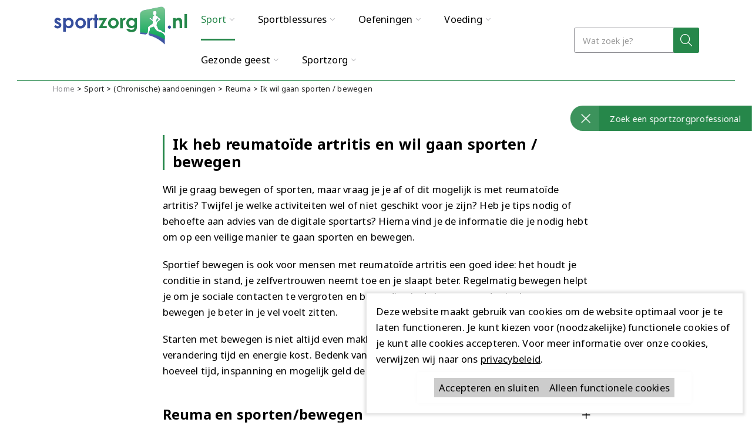

--- FILE ---
content_type: text/html; charset=utf-8
request_url: https://www.sportzorg.nl/sport-bewegen/chronische-aandoeningen/reuma/ik-wil-gaan-sporten-bewegen
body_size: 10505
content:
<!DOCTYPE html>
<html lang="nl">
	<head>
        <meta name="viewport" content="width=device-width, initial-scale=1"/>
        <meta http-equiv="X-UA-Compatible" content="IE=edge" />
<meta http-equiv="content-type" content="text/html; charset=utf-8" />
<meta name="robots" content="index,follow" />
<meta name="generator" content="Wenetic CMS" />
<title>Ik heb reumatoïde artritis en wil gaan sporten / bewegen | Sportzorg</title>
<meta property="og:title" content="Ik heb reumatoïde artritis en wil gaan sporten / bewegen" />
<link rel="canonical" href="https://www.sportzorg.nl/sport-bewegen/chronische-aandoeningen/reuma/ik-wil-gaan-sporten-bewegen" />
<meta name="keywords" content="reuma, sporten, bewegen, tips, sportarts, sportmedisch, onderzoek, reumatoïde artritis " />
<meta name="description" content="Ik heb reuma en wil gaan sporten / bewegen. Op Sportzorg.nl vindt je alle informatie en tips. " />
<meta property="og:description" content="Ik heb reuma en wil gaan sporten / bewegen. Op Sportzorg.nl vindt je alle informatie en tips. " />
<link rel="shortcut icon" type="image/ico" href="/_theme/sportzorg2021/images/favicon.ico" />
<link rel="apple-touch-icon" href="/_theme/sportzorg2021/images/apple-touch-icon.png" /><link rel="alternate" href="https://www.sportzorg.nl/sport-bewegen/chronische-aandoeningen/reuma/ik-wil-gaan-sporten-bewegen" hreflang="nl" /><meta name="viewport" content="width=device-width, initial-scale=1.0, minimum-scale=1">        <link rel="apple-touch-icon" sizes="180x180" href="/_theme/sportzorg2021/images/apple-touch-icon.png">
<link rel="icon" type="image/png" sizes="32x32" href="/_theme/sportzorg2021/images/favicons/favicon-32x32.png">
<link rel="icon" type="image/png" sizes="16x16" href="/_theme/sportzorg2021/images/favicons/favicon-16x16.png">
<link rel="manifest" href="/_theme/sportzorg2021/images/favicons/site.webmanifest">
<link rel="mask-icon" href="/_theme/sportzorg2021/images/favicons/safari-pinned-tab.svg" color="#26874a">
<meta name="msapplication-TileColor" content="#eff1f7">
<meta name="theme-color" content="#ffffff">        <link rel="stylesheet" type="text/css" href="/_cache/_public/core_fb742af74e7c0d36793b66737fbe8fc0.css" nonce=""/>
<link rel="stylesheet" type="text/css" href="/_cache/_public/default_0640a25c52041ebf64ee1b5807980d1e.css" nonce=""/>
<link rel="stylesheet" type="text/css" media="screen" href="/_cache/_public/default_d6a9b24e2f06ec35a1cddc552a292f52.css" nonce=""/>
<link rel="stylesheet" type="text/css" media="print" href="/_cache/_public/default_4653d7fc0e870d3622db24a841a78f74.css" nonce=""/>
        <script type="text/javascript" src="/_core/gui/js/prototype.js"></script>
<script type="text/javascript" src="/_external/phpjs.org/sprintf.js"></script>
<script type="text/javascript" src="/_external/phpjs.org/call_user_func_array.js"></script>
<script type="text/javascript" src="/_core/gui/js/language.js"></script>
<script type="text/javascript" src="/_external/jQuery/jquery.min.js"></script>
<script type="text/javascript" src="/_external/jQuery.ui/js/jquery-ui-custom.min.js"></script>
<script type="text/javascript" src="/_external/jQuery.json/jquery.json.min.js"></script>
<script type="text/javascript" src="/_external/jQuery.cookie/jquery.cookie.js"></script>
<script type="text/javascript" src="/_external/jquery.autosize.js"></script>
<script type="text/javascript" src="/_core/gui/js/registry.js"></script>
<script type="text/javascript" src="/_core/gui/js/confirm.js"></script>
<script type="text/javascript" src="/_core/gui/js/contentChange.js"></script>
<script type="text/javascript" src="/_core/gui/js/w-fx.js"></script>
<script type="text/javascript" src="/_external/jQuery.gritter/js/jquery.gritter.min.js"></script>
<script type="text/javascript" src="/_external/bootstrap/js/bootstrap.min.js"></script>
<script type="text/javascript" src="/_core/gui/js/iframe.js"></script>
<script type="text/javascript" src="/_core/gui/js/form.js"></script>
<script type="text/javascript" src="/_theme/sportzorg2021/js/frontend/form.js"></script>
<script type="text/javascript" nonce="">const iPhpUploadMaxFilesize = 134217728;</script>
<script type="text/javascript" src="/_theme/sportzorg2021/js/frontend/index.js"></script>
<script type="text/javascript" src="/_core/gui/js/googleAnalytics.js"></script>
<script type="text/javascript" nonce="">const bAnalytics3 = true;
			(function(i,s,o,g,r,a,m){i['GoogleAnalyticsObject']=r;i[r]=i[r]||function(){
			(i[r].q=i[r].q||[]).push(arguments)},i[r].l=1*new Date();a=s.createElement(o),
			m=s.getElementsByTagName(o)[0];a.async=1;a.src=g;m.parentNode.insertBefore(a,m)
			})(window,document,'script','//www.google-analytics.com/analytics.js','ga');
			ga('create', 'UA-12832671-5', 'auto');
			
			ga('send', 'pageview');</script>
<script type="text/javascript" src="https://www.googletagmanager.com/gtag/js?id=G-YCK9CK8QRG"></script>
<script type="text/javascript" nonce="">const bAnalytics4 = true;
window.dataLayer = window.dataLayer || [];
function gtag() { dataLayer.push(arguments); }
gtag('js', new Date())
gtag('config', 'G-YCK9CK8QRG')</script>
<script type="text/javascript" src="/_core/gui/js/toolbar.js"></script>
<script type="text/javascript" src="/_core/gui/js/lang/nl.js"></script>
<script type="text/javascript" src="/_module/accordion/theme/js/page/frontend/index.js"></script>
<script type="text/javascript" src="/_module/share/theme/js/page/frontend/index.js"></script>
<script type="text/javascript" src="/_module/search/theme/js/page/frontend/searchForm.js"></script>
<script type="text/javascript" src="/_theme/sportzorg2021/js/snippet/aside-label.js"></script>
<script type="text/javascript" src="/_core/gui/js/w-cycle.js"></script>
<script type="text/javascript" src="/_core/gui/js/w-events.js"></script>
<script type="text/javascript" src="/_core/gui/js/w-modal.js"></script>
<script type="text/javascript" src="/_core/gui/js/w-lightbox.js"></script>
<script type="text/javascript" src="/_module/newsletter/theme/js/lang/nl.js"></script>
<script type="text/javascript" nonce="">		(function( $ ) {
		    $(document).ready(function(){
		        if (!localStorage.getItem('w-privacyalert-alert3-state') && !$.cookie('w-privacyalert-alert3-state')){
		            var iExpireTime = 730; // 2 Years
		            var privacyModal = new wPlugins.wModal({
		            // Overwrite template because we need two buttons (accept and decline)
		            template: '"<div class=\"w-modal-backdrop\">\r\n    <div class=\"w-modal-container\">\r\n        <div class=\"w-modal-title\"><\/div>\r\n        <div class=\"w-modal-content\"><\/div>\r\n        <div class=\"w-modal-button-container\">\r\n            <a class=\"w-modal-accept\">&check;<\/a><a class=\"w-modal-decline\">&times;<\/a>\r\n        <\/div>\r\n    <\/div>\r\n<\/div>\r\n"',
		                backdropClick: true,
		                onAccept: function(){
		                    $.cookie('w-privacyalert-alert3-state', '1', { expires: iExpireTime, path: '/' });
		                    localStorage.setItem('w-privacyalert-alert3-state', '1'); 
		                    window.location.reload();
		                },
		                onDecline: function() {
		                    $.cookie('w-privacyalert-alert3-state', '0', { expires: iExpireTime, path: '/' });
		                    localStorage.setItem('w-privacyalert-alert3-state', '0'); 
		                },
		                acceptText: 'Accepteren en sluiten',
		                declineText: 'Alleen functionele cookies'
		            });
					privacyModal.setContent('[base64]', true); 	
					privacyModal.setCustomClass('w-privacyalert-light'); 	
					privacyModal.setPosition("bottom-right"); 	
					privacyModal.show();    
		        }
		    });
		}( jQuery )); </script>
	<!-- Google Tag Manager -->
<script>(function(w,d,s,l,i){w[l]=w[l]||[];w[l].push({'gtm.start':
new Date().getTime(),event:'gtm.js'});var f=d.getElementsByTagName(s)[0],
j=d.createElement(s),dl=l!='dataLayer'?'&l='+l:'';j.async=true;j.src=
'https://www.googletagmanager.com/gtm.js?id='+i+dl;f.parentNode.insertBefore(j,f);
})(window,document,'script','dataLayer','GTM-PSBZK8T');</script>
<!-- End Google Tag Manager -->

<!-- Hotjar Tracking Code for www.sportzorg.nl --> 
<script> 
    (function(h,o,t,j,a,r){ 
        h.hj=h.hj||function(){(h.hj.q=h.hj.q||[]).push(arguments)}; 
        h._hjSettings={hjid:2466887,hjsv:6}; 
        a=o.getElementsByTagName('head')[0]; 
        r=o.createElement('script');r.async=1; 
        r.src=t+h._hjSettings.hjid+j+h._hjSettings.hjsv; 
        a.appendChild(r); 
    })(window,document,'https://static.hotjar.com/c/hotjar-','.js?sv='); 
</script> </head>
	<body>
        <div class="modal hide fade popup" id="modal_147d55130f2a0ec55e72463883a9c0e9">
	<div class="modal-body">
		<p style="text-align: center;">Leuk dat je een kijkje neemt op Sportzorg.nl! Door op 'aanmelden' te klikken ben je altijd als eerste op de hoogte van nieuwe verhalen &eacute;n actualiteiten rondom bewegen, voeding en gezonde geest.&nbsp;&nbsp;</p>
<p style="text-align: center;">Schrijf je hier in!</p>
<p style="text-align: center;"><a class="button-green" title="Nieuwsbrief" href="/nieuws/nieuwsbrief">Aanmelden</a></p>	</div>
	<div class="modal-footer">
		<button type="button" class="close" data-dismiss="modal">&times;</button>	</div>
</div>
<script type="text/javascript" nonce="[nonce]">
(function( $ ){
	$(document).ready(function() {

		setTimeout(function(){
		$('#modal_147d55130f2a0ec55e72463883a9c0e9').modal({
			backdrop: true,
			keyboard: false		});
		$('#modal_147d55130f2a0ec55e72463883a9c0e9').on('hidden', function(){
			$(this).remove();
		});
		},10000);

	});
})( jQuery );
</script>        <nav id="mobile">
	<div class="nav-container">
                    <div class="search searchForm"
         >
	<div class="form" id="form-element-13-698077ffa432b-holder">
		<form
		id="form-element-13-698077ffa432b"				method="get"
		action="https://www.sportzorg.nl/search"
		        	>
					<div  id="form-element-15-698077ffa4371-holder" class="input hidden">
	<input
		id="form-element-15-698077ffa4371"
		class="s-hidden-field"		type="hidden"
		name="s"
		value="3880"
					/>
    </div>
					<div  id="form-element-14-698077ffa4356-holder"
     class="input text">
        <input
        id="form-element-14-698077ffa4356"
        class="autoComp-search-query"                                                                placeholder="Wat zoek je?"        type="text"
        name="q"
        value=""
                    />
            </div>
					<div  id="form-element-16-698077ffa43ee-holder"
     class="input button">
    <button
            id="form-element-16-698077ffa43ee"
                                    type="submit"
            name="search"
                                        >
        <span class="w-search-submit-label">Zoeken</span><span aria-hidden="true" class="w-search-submit-icon"></span>    </button>

    </div>			</form>
</div></div>        		<ul id="mob-menu">
		            <li class="has-submenu section">
                <a href="/sport-bewegen">
                    <span>
                                                Sport                    </span>
                </a>
				                    <button class="nav-toggle"></button>
										<ul>
		            <li class="link">
                <a href="/sport-bewegen/sport-overzicht">
                    <span>
                                                Overzicht sporten                    </span>
                </a>
				            </li>
		            <li class="has-submenu link">
                <a href="/sport-bewegen/sport-en-vrouwen">
                    <span>
                                                Sport en Vrouwen                    </span>
                </a>
				                    <button class="nav-toggle"></button>
										<ul>
		            <li class="link">
                <a href="/sport-bewegen/sport-en-vrouwen/zwanger-en-topsport-gaat-dat-wel-samen">
                    <span>
                                                Zwanger en topsport; gaat dat wel samen?                    </span>
                </a>
				            </li>
		            <li class="link">
                <a href="/sport-bewegen/sport-en-vrouwen/schietsport-tijdens-zwangerschap">
                    <span>
                                                Schietsport tijdens zwangerschap                    </span>
                </a>
				            </li>
		            <li class="link">
                <a href="/sport-bewegen/sport-en-vrouwen/eetstoornissen-bij-sportende-vrouwen">
                    <span>
                                                Eetstoornissen bij sportende vrouwen                    </span>
                </a>
				            </li>
		            <li class="link">
                <a href="/sport-bewegen/sport-en-vrouwen/overgang-en-sport">
                    <span>
                                                Overgang en sport                    </span>
                </a>
				            </li>
		            <li class="link">
                <a href="/sport-bewegen/sport-en-vrouwen/van-sportveld-naar-kraambed">
                    <span>
                                                Van sportveld naar kraambed                    </span>
                </a>
				            </li>
		            <li class="link">
                <a href="/sport-bewegen/sport-en-vrouwen/menstruele-cyclus-en-sport">
                    <span>
                                                Blog: menstruele cyclus en sport                    </span>
                </a>
				            </li>
		            <li class="link">
                <a href="/sport-bewegen/sport-en-vrouwen/vrouwenhart">
                    <span>
                                                Vrouwenhart                    </span>
                </a>
				            </li>
				    </ul>				            </li>
		            <li class="section">
                <a href="/sport-bewegen/chronische-aandoeningen">
                    <span>
                                                (Chronische) aandoeningen                    </span>
                </a>
				            </li>
		            <li class="link">
                <a href="/sport-bewegen/sportkeuring-sportmedische-keuring">
                    <span>
                                                Sportkeuring                    </span>
                </a>
				            </li>
		            <li class="link">
                <a href="/sport-bewegen/bibliotheek-archief">
                    <span>
                                                Bibliotheek  Archief                    </span>
                </a>
				            </li>
				    </ul>				            </li>
		            <li class="has-submenu link">
                <a href="/sportblessures">
                    <span>
                                                Sportblessures                     </span>
                </a>
				                    <button class="nav-toggle"></button>
										<ul>
		            <li class="link">
                <a href="/sportblessures">
                    <span>
                                                Blessureoverzicht                    </span>
                </a>
				            </li>
		            <li class="link">
                <a href="/sportblessures/achillespeesblessure">
                    <span>
                                                Achillespeesblessure                    </span>
                </a>
				            </li>
		            <li class="link">
                <a href="/sportblessures/verzwikte-of-verstuikte-enkel">
                    <span>
                                                Enkelverzwikking of verstuiking                    </span>
                </a>
				            </li>
		            <li class="link">
                <a href="/sportblessures/hamstringblessure">
                    <span>
                                                Hamstringblessure                    </span>
                </a>
				            </li>
		            <li class="link">
                <a href="/sportblessures/knieblessures">
                    <span>
                                                Knieblessures                    </span>
                </a>
				            </li>
		            <li class="link">
                <a href="/sportblessures/liesblessure">
                    <span>
                                                Liesblessure                    </span>
                </a>
				            </li>
				    </ul>				            </li>
		            <li class="has-submenu link">
                <a href="/oefeningen-herstellen-presteren">
                    <span>
                                                Oefeningen                    </span>
                </a>
				                    <button class="nav-toggle"></button>
										<ul>
		            <li class="link">
                <a href="/oefeningen-herstellen-presteren/achillespeesoefeningen">
                    <span>
                                                Achillespees oefeningen: middendeel                    </span>
                </a>
				            </li>
		            <li class="link">
                <a href="/oefeningen-herstellen-presteren/core-stabilityoefeningen-rompstabiliteit">
                    <span>
                                                Core-stabilityoefeningen, rompstabiliteit                    </span>
                </a>
				            </li>
		            <li class="link">
                <a href="/oefeningen-herstellen-presteren/enkeloefeningen">
                    <span>
                                                Enkeloefeningen                    </span>
                </a>
				            </li>
		            <li class="link">
                <a href="/oefeningen-herstellen-presteren/hamstringoefeningen">
                    <span>
                                                Hamstring oefeningen                    </span>
                </a>
				            </li>
		            <li class="link">
                <a href="/oefeningen-herstellen-presteren/liesblessure-oefeningen">
                    <span>
                                                Liesklachten oefeningen                    </span>
                </a>
				            </li>
		            <li class="link">
                <a href="/oefeningen-herstellen-presteren/patellapeesklachten-knie">
                    <span>
                                                Patellapees (knie) oefeningen                    </span>
                </a>
				            </li>
				    </ul>				            </li>
		            <li class="has-submenu link">
                <a href="/sportvoeding">
                    <span>
                                                Voeding                    </span>
                </a>
				                    <button class="nav-toggle"></button>
										<ul>
		            <li class="link">
                <a href="/sportvoeding/basisvoeding-de-sportvoedingspiramide">
                    <span>
                                                Basisvoeding: De sportvoedingspiramide                    </span>
                </a>
				            </li>
		            <li class="link">
                <a href="/sportvoeding/podcast-voedingspraat">
                    <span>
                                                Podcast: Voedingspraat                    </span>
                </a>
				            </li>
		            <li class="has-submenu link">
                <a href="/sportvoeding/ramadan">
                    <span>
                                                Ramadan                    </span>
                </a>
				                    <button class="nav-toggle"></button>
										<ul>
		            <li class="link">
                <a href="/sportvoeding/ramadan/video-ramadan">
                    <span>
                                                Sporten Tijdens Ramadan: Hoe? Adviezen van Dr. Mehrab & Dr. Mohammad                    </span>
                </a>
				            </li>
		            <li class="link">
                <a href="/sportvoeding/ramadan/ik-doe-mee-aan-de-ramadan-hoe-kun-je-het-beste-trainen">
                    <span>
                                                Ik doe mee aan de Ramadan: hoe kun je het beste trainen?                    </span>
                </a>
				            </li>
		            <li class="link">
                <a href="/sportvoeding/ramadan/sporten-tijdens-de-ramadan">
                    <span>
                                                Sporten tijdens de Ramadan                    </span>
                </a>
				            </li>
				    </ul>				            </li>
				    </ul>				            </li>
		            <li class="has-submenu link">
                <a href="/gezonde-geest">
                    <span>
                                                Gezonde geest                    </span>
                </a>
				                    <button class="nav-toggle"></button>
										<ul>
		            <li class="link">
                <a href="/gezonde-geest/sportpsychologie">
                    <span>
                                                Sportpsychologie                    </span>
                </a>
				            </li>
		            <li class="link">
                <a href="/gezonde-geest/leren-revalideren">
                    <span>
                                                Leren revalideren                    </span>
                </a>
				            </li>
				    </ul>				            </li>
		            <li class="has-submenu link">
                <a href="/sportzorg/wie-zijn-wij">
                    <span>
                                                Sportzorg                    </span>
                </a>
				                    <button class="nav-toggle"></button>
										<ul>
		            <li class="link">
                <a href="/sportzorg/abonnementsvormen">
                    <span>
                                                Abonnementsvormen                    </span>
                </a>
				            </li>
		            <li class="link">
                <a href="/sportzorg/partners">
                    <span>
                                                Partners                    </span>
                </a>
				            </li>
		            <li class="link">
                <a href="/sportzorg/vergoedingen-sportzorg">
                    <span>
                                                Vergoedingen                    </span>
                </a>
				            </li>
		            <li class="link">
                <a href="/sportzorg/vragenlijst-risico-plotse-hartdood">
                    <span>
                                                Vragenlijst risico plotse hartdood                    </span>
                </a>
				            </li>
				    </ul>				            </li>
				    </ul>	</div>
</nav>        <header class="site-header">
    <section class="top-grid">
        <div class="cols grid">
            <div class="col right">
                <div class="logo-container">
                    <a class="logo" href="/">
                        <img title="theme" src="/_theme/sportzorg2021/images/frontend/logo-sportzorg.svg" />
                    </a>
                </div>
            </div>
            <div class="col grid left">
                <nav id="main-nav"><ul id="main-menu">
			<li class="section">
			<a href="/sport-bewegen">Sport</a>
			<ul>
			<li class="link">
			<a href="/sport-bewegen/sport-overzicht">Overzicht sporten</a>
					</li>
			<li class="link">
			<a href="/sport-bewegen/sport-en-vrouwen">Sport en Vrouwen</a>
			<ul>
			<li class="link">
			<a href="/sport-bewegen/sport-en-vrouwen/zwanger-en-topsport-gaat-dat-wel-samen">Zwanger en topsport; gaat dat wel samen?</a>
					</li>
			<li class="link">
			<a href="/sport-bewegen/sport-en-vrouwen/schietsport-tijdens-zwangerschap">Schietsport tijdens zwangerschap</a>
					</li>
			<li class="link">
			<a href="/sport-bewegen/sport-en-vrouwen/eetstoornissen-bij-sportende-vrouwen">Eetstoornissen bij sportende vrouwen</a>
					</li>
			<li class="link">
			<a href="/sport-bewegen/sport-en-vrouwen/overgang-en-sport">Overgang en sport</a>
					</li>
			<li class="link">
			<a href="/sport-bewegen/sport-en-vrouwen/van-sportveld-naar-kraambed">Van sportveld naar kraambed</a>
					</li>
			<li class="link">
			<a href="/sport-bewegen/sport-en-vrouwen/menstruele-cyclus-en-sport">Blog: menstruele cyclus en sport</a>
					</li>
			<li class="link">
			<a href="/sport-bewegen/sport-en-vrouwen/vrouwenhart">Vrouwenhart</a>
					</li>
		</ul>		</li>
			<li class="section">
			<a href="/sport-bewegen/chronische-aandoeningen">(Chronische) aandoeningen</a>
					</li>
			<li class="link">
			<a href="/sport-bewegen/sportkeuring-sportmedische-keuring">Sportkeuring</a>
					</li>
			<li class="link">
			<a href="/sport-bewegen/bibliotheek-archief">Bibliotheek  Archief</a>
					</li>
		</ul>		</li>
			<li class="link">
			<a href="/sportblessures">Sportblessures </a>
			<ul>
			<li class="link">
			<a href="/sportblessures">Blessureoverzicht</a>
					</li>
			<li class="link">
			<a href="/sportblessures/achillespeesblessure">Achillespeesblessure</a>
					</li>
			<li class="link">
			<a href="/sportblessures/verzwikte-of-verstuikte-enkel">Enkelverzwikking of verstuiking</a>
					</li>
			<li class="link">
			<a href="/sportblessures/hamstringblessure">Hamstringblessure</a>
					</li>
			<li class="link">
			<a href="/sportblessures/knieblessures">Knieblessures</a>
					</li>
			<li class="link">
			<a href="/sportblessures/liesblessure">Liesblessure</a>
					</li>
		</ul>		</li>
			<li class="link">
			<a href="/oefeningen-herstellen-presteren">Oefeningen</a>
			<ul>
			<li class="link">
			<a href="/oefeningen-herstellen-presteren/achillespeesoefeningen">Achillespees oefeningen: middendeel</a>
					</li>
			<li class="link">
			<a href="/oefeningen-herstellen-presteren/core-stabilityoefeningen-rompstabiliteit">Core-stabilityoefeningen, rompstabiliteit</a>
					</li>
			<li class="link">
			<a href="/oefeningen-herstellen-presteren/enkeloefeningen">Enkeloefeningen</a>
					</li>
			<li class="link">
			<a href="/oefeningen-herstellen-presteren/hamstringoefeningen">Hamstring oefeningen</a>
					</li>
			<li class="link">
			<a href="/oefeningen-herstellen-presteren/liesblessure-oefeningen">Liesklachten oefeningen</a>
					</li>
			<li class="link">
			<a href="/oefeningen-herstellen-presteren/patellapeesklachten-knie">Patellapees (knie) oefeningen</a>
					</li>
		</ul>		</li>
			<li class="link">
			<a href="/sportvoeding">Voeding</a>
			<ul>
			<li class="link">
			<a href="/sportvoeding/basisvoeding-de-sportvoedingspiramide">Basisvoeding: De sportvoedingspiramide</a>
					</li>
			<li class="link">
			<a href="/sportvoeding/podcast-voedingspraat">Podcast: Voedingspraat</a>
					</li>
			<li class="link">
			<a href="/sportvoeding/ramadan">Ramadan</a>
			<ul>
			<li class="link">
			<a href="/sportvoeding/ramadan/video-ramadan">Sporten Tijdens Ramadan: Hoe? Adviezen van Dr. Mehrab & Dr. Mohammad</a>
					</li>
			<li class="link">
			<a href="/sportvoeding/ramadan/ik-doe-mee-aan-de-ramadan-hoe-kun-je-het-beste-trainen">Ik doe mee aan de Ramadan: hoe kun je het beste trainen?</a>
					</li>
			<li class="link">
			<a href="/sportvoeding/ramadan/sporten-tijdens-de-ramadan">Sporten tijdens de Ramadan</a>
					</li>
		</ul>		</li>
		</ul>		</li>
			<li class="link">
			<a href="/gezonde-geest">Gezonde geest</a>
			<ul>
			<li class="link">
			<a href="/gezonde-geest/sportpsychologie">Sportpsychologie</a>
					</li>
			<li class="link">
			<a href="/gezonde-geest/leren-revalideren">Leren revalideren</a>
					</li>
		</ul>		</li>
			<li class="link">
			<a href="/sportzorg/wie-zijn-wij">Sportzorg</a>
			<ul>
			<li class="link">
			<a href="/sportzorg/abonnementsvormen">Abonnementsvormen</a>
					</li>
			<li class="link">
			<a href="/sportzorg/partners">Partners</a>
					</li>
			<li class="link">
			<a href="/sportzorg/vergoedingen-sportzorg">Vergoedingen</a>
					</li>
			<li class="link">
			<a href="/sportzorg/vragenlijst-risico-plotse-hartdood">Vragenlijst risico plotse hartdood</a>
					</li>
		</ul>		</li>
		</ul>                </nav>
                                    <div class="search searchForm"
         >
	<div class="form" id="form-element-13-698077ffa432b-holder">
		<form
		id="form-element-13-698077ffa432b"				method="get"
		action="https://www.sportzorg.nl/search"
		        	>
					<div  id="form-element-15-698077ffa4371-holder" class="input hidden">
	<input
		id="form-element-15-698077ffa4371"
		class="s-hidden-field"		type="hidden"
		name="s"
		value="3880"
					/>
    </div>
					<div  id="form-element-14-698077ffa4356-holder"
     class="input text">
        <input
        id="form-element-14-698077ffa4356"
        class="autoComp-search-query"                                                                placeholder="Wat zoek je?"        type="text"
        name="q"
        value=""
                    />
            </div>
					<div  id="form-element-16-698077ffa43ee-holder"
     class="input button">
    <button
            id="form-element-16-698077ffa43ee"
                                    type="submit"
            name="search"
                                        >
        <span class="w-search-submit-label">Zoeken</span><span aria-hidden="true" class="w-search-submit-icon"></span>    </button>

    </div>			</form>
</div></div>                                <div class="navicon-container">
                    <div class="navicon"></div>
                </div>
            </div>
        </div>
    </section>
</header>        <main>
    <section class="grid-section grid-selling-points">
    <div class="row">
        <ul class="selling-points">
            <li>
                <span class="color-green">Snel herstel</span> met onze oefeningen            </li>
            <li>
                <span class="color-green">Trainingsprogramma’s</span> op maat            </li>
            <li>
                <span class="color-green">Betrouwbare informatie</span> van de sportzorgprofessional            </li>
        </ul>
    </div>
</section>					            <section class="grid-section--breadcrumbs">
                <div class="row">
                    <nav class="breadcrumbs-container">
                        <ul id="breadcrumbs">
                            <li><a href="/">Home</a></li>
							                                <li><a href="/sport-bewegen">Sport</a></li>
							                                <li><a href="/sport-bewegen/chronische-aandoeningen">(Chronische) aandoeningen</a></li>
							                                <li><a href="/sport-bewegen/chronische-aandoeningen/reuma">Reuma</a></li>
							                                <li><a href="/sport-bewegen/chronische-aandoeningen/reuma/ik-wil-gaan-sporten-bewegen">Ik wil gaan sporten / bewegen</a></li>
							                        </ul>
                    </nav>
                </div>
            </section>
						        <section class="grid-section default">
			                <div class="row grid">
					<div class="wysiwyg index width-66--center"
         >
	<h1>Ik heb reumato&iuml;de artritis&nbsp;en wil gaan sporten / bewegen</h1>
<p>Wil je graag bewegen of sporten, maar vraag je je af of dit mogelijk is met reumato&iuml;de artritis? Twijfel je welke activiteiten wel of niet geschikt voor je zijn? Heb je tips nodig of behoefte aan advies van de digitale sportarts? Hierna vind je de informatie die je nodig hebt om op een veilige manier te gaan sporten en bewegen.</p>
<p>Sportief bewegen is ook voor mensen met reumato&iuml;de artritis een goed idee: het houdt je conditie in stand, je zelfvertrouwen neemt toe en je slaapt beter. Regelmatig bewegen helpt je om je sociale contacten te vergroten en bovendien is de kans groot dat je door te bewegen je beter in je vel voelt zitten.</p>
<p>Starten met bewegen is niet altijd even makkelijk. Het is goed om je te realiseren dat verandering tijd en energie kost. Bedenk van tevoren wat je belangrijk en leuk vindt en hoeveel tijd, inspanning en mogelijk geld de beweegactiviteit je gaat kosten.</p></div>
<div class="accordion index width-66--center"
         >
	<div id="accordion7162">
			<div class="accordion-group">
			<a name="collapse1469"></a>
			<div class="title collapsed" data-toggle="collapse" data-target="#collapse1469" >
				<h2>Reuma en sporten/bewegen</h2>			</div>
			<div class="content collapse" id="collapse1469">
				<p>Uit onderzoek is gebleken dat door bewegen de functie van een gewricht toeneemt en de pijn afneemt. Kraakbeen werkt als een spons. Bewegen stimuleert het kraakbeen om bepaalde voedingsstoffen als het ware op te zuigen. Beweging helpt zo de voedselvoorziening van het kraakbeen. Dat gewrichten slijten door beweging is dus een misverstand. Bovendien train je door sporten en bewegen ook je spieren, pezen en banden rondom het gewricht; dit zorgt voor stevigheid en stabiliteit.</p>
<p>De Nederlandse Norm voor Gezond Bewegen is 30 minuten per dag en dit geldt ook voor mensen met reumato&iuml;de artritis. Deze 30 minuten kun je achter elkaar afronden, maar je kunt er ook voor kiezen het half uur op te splitsen: bijvoorbeeld 10 minuten bewegen, 10 minuten op de fiets en 10 minuten tuinieren.</p>
<p><strong class="blauwetekst">Welke bewegingsactiviteiten kan ik doen?</strong><br />Er is veel mogelijk voor mensen met reumato&iuml;de artritis, maar omdat het verloop van de ziekte zo wisselend is en de ziekte in diverse gewrichten kan plaats vinden, is een eenduidig advies onmogelijk. Belangrijk is dat de gewrichten niet overbelast raken.<br />Wanneer de knie&euml;n en de heupen zijn aangedaan, kies dan een sport waarbij je je eigen gewicht niet hoeft te dragen, zoals zwemmen of fietsen. Wanneer de nek is aangedaan, is zwemmen minder geschikt; aquagym is daarentegen wel aan te raden.<br />Belangrijk doel van de sportactiviteiten bij reumato&iuml;de artritis is ontspanning, door bijvoorbeeld yoga of Thai Chi. Een speciale vorm van bewegen is hydrotherapie. Deze therapie combineert verwarmd water met niet-gewichtsdragende oefeningen en ontspanning. Veel ziekenhuizen en fysiotherapeuten bieden deze vorm van bewegen aan voor mensen met gewrichtsproblematiek.</p>			</div>
		</div>
			<div class="accordion-group">
			<a name="collapse1628"></a>
			<div class="title collapsed" data-toggle="collapse" data-target="#collapse1628" >
				<h2>Tips voor sporten en bewegen met reuma</h2>			</div>
			<div class="content collapse" id="collapse1628">
				<p>Als je let op de &lsquo;spelregels&rsquo;, dan kunnen reumato&iuml;de artritis en sportief bewegen uitstekend samen gaan. Een aantal tips om in beweging te komen en te blijven:</p>
<ul>
<li>Kies activiteiten die je leuk vindt en die bij je passen;</li>
<li>Voorkom overbelasting, zorg daarom voor een goede warming up en een rustige opbouw van je beweegactiviteiten;</li>
<li>Let op het goed uitvoeren van de oefening of de sport. Vraag aan je begeleider of medesporter of ze in het begin even met je mee kunnen kijken, zodat je je lichaam op de juiste manier gebruikt;</li>
<li>In een actieve fase van je ziekte is het niet verstandig om te sporten, houd dan even rust. Helemaal stil zitten hoeft niet, je kunt ook een klein blokje om lopen of eens voorzichtig de trap nemen in plaats van de lift;</li>
<li>Heb je pijn en stijfheid binnen 24 uur na het sporten? Beweeg dan de volgende keer wat korter en minder intensief;</li>
<li>Sporten lijkt tegenstrijdig bij pijn in de gewrichten en vermoeidheid, maar door sporten neemt de pijn af, probeer door te zetten.</li>
</ul>			</div>
		</div>
			<div class="accordion-group">
			<a name="collapse1769"></a>
			<div class="title collapsed" data-toggle="collapse" data-target="#collapse1769" >
				<h2>Wat kan de sportarts betekenen voor mensen met reumato&iuml;de artritis?</h2>			</div>
			<div class="content collapse" id="collapse1769">
				<p>Vertel je arts altijd dat je gaat sporten. Ook als je niet precies weet welke activiteit wel of niet geschikt is of als je niet eerder aan bewegingsactiviteiten hebt deelgenomen, vraag dan een (sport)arts om advies. Je kunt samen met je arts, huisarts of fysiotherapeut een plan opstellen, waarbij ook rekening gehouden wordt met jouw wensen en mogelijkheden.</p>
<p><a class="button-white-1" title="Sportmedische instelling (sportarts)" href="/zoek-een-sportarts-of-sportzorgprofessional/sportmedische-instelling-sportarts">Lees meer over het werk van de sportarts</a></p>
<p><a class="button-white-2" title="Onze locaties" href="/welkom-bij-sportzorg-nl/zoek-een-sportarts-of-sportzorgprofessional">Vind een sportarts bij jou in de buurt</a></p>			</div>
		</div>
			<div class="accordion-group">
			<a name="collapse1878"></a>
			<div class="title collapsed" data-toggle="collapse" data-target="#collapse1878" >
				<h2>Stel je vraag aan de digitale sportarts</h2>			</div>
			<div class="content collapse" id="collapse1878">
				<p>Aan de digitale sportarts kun je een vraag stellen over sporten / bewegen in relatie tot jouw chronische aandoening.</p>
<p><a title="Chronische aandoeningen" href="http://www.sportzorg.nl/digitale-sportarts/chronische-aandoeningen" target="_blank">Klik om je vraag te stellen aan de digitale sportarts</a>.</p>			</div>
		</div>
			<div class="accordion-group">
			<a name="collapse1965"></a>
			<div class="title collapsed" data-toggle="collapse" data-target="#collapse1965" >
				<h2>Meer informatie over sporten en bewegen met reuma</h2>			</div>
			<div class="content collapse" id="collapse1965">
				<ul>
<li>Neem dan contact op met het <a title="https://reumanederland.nl/" href="https://reumanederland.nl/">Reuma Nederland</a>&nbsp;</li>
<li>Folder '<a title="Reuma_30minbewegen.pdf" href="http://www.sportzorg.nl/_asset/_public/Files/Sportblessures/Reuma_30minbewegen.pdf" target="_blank" rel="noopener noreferrer">Sportief bewegen met reuma</a>'</li>
</ul>			</div>
		</div>
	</div></div>
<div class="snippet index"
         >
	</div>                </div>
			        </section>
				        <section class="grid-section default2 content-bg-1">
			                <div class="row grid">
					<div class="wysiwyg index"
         >
	</div>
<div class="wysiwyg index"
         >
	</div>                </div>
			        </section>
				        <section class="grid-section default4">
			                <div class="row grid">
					<div class="wysiwyg index"
         >
	</div>
<div class="wysiwyg index"
         >
	</div>                </div>
			        </section>
				        <section class="grid-section default5 content-bg-2">
			                <div class="row grid">
					<div class="wysiwyg index"
         >
	</div>                </div>
			        </section>
				        <section class="grid-section default6">
			                <div class="row grid">
					<div class="wysiwyg index bronvermelding"
         >
	<div class="moduleTitle">Stichting Special Heroes Nederland</div>
	<p><img src="/_cache/_public/logo-stichting-special-heroes_YXJfMjMzeDYyX2RfMV9wbmdfL19hc3NldC9fcHVibGljL0ltYWdlL3Zvb3J6b3Jn_b7ce7bf2.png" alt="logo-stichting-special-heroes.png" width="233" height="62" /></p>
<p>Meer informatie te vinden op <a title="http://www.onbeperktsportief.nl/#" href="http://www.onbeperktsportief.nl/#" target="_blank" rel="noopener noreferrer">Stichting Special Heroes Nederland</a>.&nbsp;</p></div>
<div class="wysiwyg index"
         >
	</div>
<div class="wysiwyg index"
         >
	</div>
<div class="wysiwyg index"
         >
	</div>
<div class="share index"
         >
	<span>Deze pagina delen via:</span>
<span >
            <a class="facebook"
           href="https://www.facebook.com/sharer/sharer.php?u=https%3A%2F%2Fwww.sportzorg.nl%2Fsport-bewegen%2Fchronische-aandoeningen%2Freuma%2Fik-wil-gaan-sporten-bewegen%3Futm_source%3DFacebook%26utm_medium%3DShare%26utm_content%3DIk%2Bheb%2Breumato%25C3%25AFde%2Bartritis%2Ben%2Bwil%2Bgaan%2Bsporten%2B%252F%2Bbewegen%26utm_campaign%3DSocial%2Bmedia%2Bshares"></a>
    		        <a class="linkedin"
           href="https://www.linkedin.com/shareArticle?mini=true&amp;url=https%3A%2F%2Fwww.sportzorg.nl%2Fsport-bewegen%2Fchronische-aandoeningen%2Freuma%2Fik-wil-gaan-sporten-bewegen%3Futm_source%3DLinkedIn%26utm_medium%3DShare%26utm_content%3DIk%2Bheb%2Breumato%25C3%25AFde%2Bartritis%2Ben%2Bwil%2Bgaan%2Bsporten%2B%252F%2Bbewegen%26utm_campaign%3DSocial%2Bmedia%2Bshares"></a>
		        <a class="FontAwesome5-brands whatsapp"
           href="https://wa.me/?text=https%3A%2F%2Fwww.sportzorg.nl%2Fsport-bewegen%2Fchronische-aandoeningen%2Freuma%2Fik-wil-gaan-sporten-bewegen"></a>
			        <a class="mail"
           href="mailto:?subject=Ik+heb+reumato%C3%AFde+artritis+en+wil+gaan+sporten+%2F+bewegen&body=https%3A%2F%2Fwww.sportzorg.nl%2Fsport-bewegen%2Fchronische-aandoeningen%2Freuma%2Fik-wil-gaan-sporten-bewegen"></a>
		</span></div>                </div>
			        </section>
		</main>
	<div class="snippet index only-desktop w-s-aside-label"
         >
	<div class="cta-container">
    <div class="icon"></div>
    <a href="/welkom-bij-sportzorg-nl/zoek-een-sportarts-of-sportzorgprofessional" target="">Zoek een sportzorgprofessional</a></div>
</div>        <footer>
    <div class="scroll-to-top"></div>
    <section class="section section-footer--top">
        <div class="grid row">
            <div class="footer-top">
                <div class="grid footer-left">
                     <div class="footer-social">
	                                                  <a class="twitter" title="https://twitter.com/sportzorg" href="https://twitter.com/sportzorg" target="_blank">
                                 <span>https://twitter.com/sportzorg</span>
                             </a>
	                                                  <a class="linkedin" title="https://www.linkedin.com/company/sportgeneeskunde-nederland/" href="https://www.linkedin.com/company/sportgeneeskunde-nederland/" target="_blank">
                                 <span>https://www.linkedin.com/company/sportgeneeskunde-nederland/</span>
                             </a>
	                                                  <a class="facebook" title="https://www.facebook.com/Sportzorg" href="https://www.facebook.com/Sportzorg" target="_blank">
                                 <span>https://www.facebook.com/Sportzorg</span>
                             </a>
	                                          </div>
                </div>
                <div class="grid footer-right">
                </div>
                <div class="grid footer-left">
				    					    <div class="wysiwyg index width-33"
         >
	<div class="moduleTitle">Ga snel naar</div>
	<p><a title="Achillespeesblessure" href="/sportblessures/achillespeesblessure">Achillespees blessure<br /></a><a title="Enkelverzwikking of verstuiking" href="/sportblessures/verzwikte-of-verstuikte-enkel">Verstuikte enkel<br /></a><a title="Meniscusletsel" href="/gescheurde-meniscus">Gescheurde <br />meniscus<br /></a><a title="Liesblessure" href="/sportblessures/liesblessure">Lies blessure<br /></a><a title="Rug" href="/sportblessures/rug">Rug blessure</a>&nbsp;<br /><a title="Patellofemoraal pijnsyndroom" href="/sportblessures/knieblessures/patellofemoraal-pijnsyndroom">Patellofemoraal pijnsyndroom</a><a title="Rug" href="/sportblessures/rug"><br /></a><a title="Zoek een sportzorgprofessional" href="https://www.sportzorg.nl/welkom-bij-sportzorg-nl/zoek-een-sportarts-of-sportzorgprofessional">Sportmedische keuring<br /></a><a title="Steken in de zij" href="/sportblessures/steken-in-de-zij">Steken in zij<br /></a><a title="Hamstringblessure" href="/sportblessures/hamstringblessure">Pijn hamstring<br /></a><a title="Hielspoor (pijnlijke hak)" href="/sportblessures/hielspoor-pijnlijke-hak">Hielspoor<br /></a><a title="Hallux valgus (scheve grote teen)" href="/sportblessures/hallux-valgus">Hallux Valgus<br /></a><a title="Hersenschudding" href="/sportblessures/hersenschudding">Hersenschudding</a>&nbsp;<br /><a title="Slijmbeursontsteking" href="/sportblessures/slijmbeursontsteking">Slijmbeursontsteking<br /></a><a title="MTSS (shin splints)" href="/sportblessures/scheenbeen-shin-splints">Shin splints</a></p></div>
<div class="wysiwyg index width-33"
         >
	<div class="moduleTitle">Vaak bekeken</div>
	<p><a title="18-03-2020 - Hoe kunt u fit blijven in deze Corona crisis?" href="/nieuws/hoe-kunt-u-fit-blijven-in-deze-corona-crisis">Sport, bewegen en coronavirus<br /></a><a title="18-03-2020 - Hoe kunt u fit blijven in deze Corona crisis?" href="/nieuws/hoe-kunt-u-fit-blijven-in-deze-corona-crisis">Fit blijven tijdens corona<br /></a><a title="Overzicht sporten" href="/sport-bewegen/sport-overzicht">Sporttakken</a><br /><a title="Instructieposters" href="/oefeningen-herstellen-presteren/instructieposters">Instructieposters</a><br /><a title="Sportmedische instelling (sportarts)" href="/zoek-een-sportarts-of-sportzorgprofessional/sportmedische-instelling-sportarts">Sportarts</a><br /><a title="Zoek een sportzorgprofessional" href="https://www.sportzorg.nl/welkom-bij-sportzorg-nl/zoek-een-sportarts-of-sportzorgprofessional">Sportmedische instellingen</a><br /><a title="Sportkeuring" href="/sport-bewegen/sportkeuring-sportmedische-keuring">Sportkeuring</a><br /><br /><br /></p></div>
<div class="wysiwyg index width-33"
         >
	<div class="moduleTitle">Over Sportzorg</div>
	<p><a title="Wie zijn wij" href="/sportzorg/wie-zijn-wij"> Wie zijn wij<br /></a><a title="Abonnementsvormen" href="/sportzorg/abonnementsvormen">Abonnementsvormen<br /></a><a title="Contact" href="/sportzorg/contact">Contact<br /></a><a title="Vragenlijst risico plotse hartdood" href="/sportzorg/vragenlijst-risico-plotse-hartdood">Vragenlijst risico plotse hartdood<br /></a><a title="Bewegen" href="/sport-bewegen">Bewegen<br /></a><a title="Sportblessures " href="/sportblessures">Sportblessures<br /></a><a title="Oefeningen" href="/oefeningen-herstellen-presteren">Oefeningen<br /></a><a title="Voeding" href="/sportvoeding">Voeding<br /></a><a title="Gezonde geest" href="/gezonde-geest">Gezonde geest</a></p></div>
<div class="popup index"
         >
	</div>				                    </div>
                <div class="grid footer-right">
				    					    <div class="mailchimp index"
         >
	<div class="moduleTitle">Inschrijven nieuwsbrief</div>
	<div class="w-mailchimp-wrap">
        <div class="form" id="form-element-1-698077ffa25c0-holder">
		<form
		id="form-element-1-698077ffa25c0"				method="post"
		action="/sport-bewegen/chronische-aandoeningen/reuma/ik-wil-gaan-sporten-bewegen"
		        	>
					<div  id="form-element-2-698077ffa264f-holder" class="input hidden">
	<input
		id="form-element-2-698077ffa264f"
				type="hidden"
		name="__formFootprint"
		value="mailchimp_11168"
					/>
    </div>
					<div  id="form-element-3-698077ffa2a40-holder" class="input hidden">
	<input
		id="form-element-3-698077ffa2a40"
				type="hidden"
		name="_csrf_token"
		value="5GWrou3vlZHuQidR49Nq2JvPnRuXXH5VmYq4MhVARg4"
					/>
    </div>
					<div  id="form-element-4-698077ffa2a9c-holder"
     class="input text required">
    	<label
						for="form-element-4-698077ffa2a9c"			>
		E-mailadres	</label>
    <input
        id="form-element-4-698077ffa2a9c"
                                                                                type="text"
        name="mailchimp_email_address"
        value=""
                    />
            </div>
					<div  id="form-element-6-698077ffa2d17-holder"
     class="input text required">
    	<label
						for="form-element-6-698077ffa2d17"			>
		Voornaam	</label>
    <input
        id="form-element-6-698077ffa2d17"
                                        maxlength="25"                                        type="text"
        name="mailchimp_FNAME"
        value=""
                    />
            </div>
					<div  id="form-element-8-698077ffa2d45-holder"
     class="input text">
    	<label
						for="form-element-8-698077ffa2d45"			>
		Tussenvoegsel	</label>
    <input
        id="form-element-8-698077ffa2d45"
                                        maxlength="25"                                        type="text"
        name="mailchimp_MMERGE3"
        value=""
                    />
            </div>
					<div  id="form-element-10-698077ffa2d54-holder"
     class="input text required">
    	<label
						for="form-element-10-698077ffa2d54"			>
		Achternaam	</label>
    <input
        id="form-element-10-698077ffa2d54"
                                        maxlength="25"                                        type="text"
        name="mailchimp_LNAME"
        value=""
                    />
            </div>
					<div  id="form-element-12-698077ffa2ddd-holder" class="input submit">
	<input
		id="form-element-12-698077ffa2ddd"
		class="btn"
										type="submit"
		name="submit"
		value="Inschrijven"
			 />
    </div>			</form>
</div></div></div>				                    </div>
            </div>
        </div>
    </section>
    <section class="section section-footer--bottom">
        <div class="grid row footer-bottom">
	        		        <div class="wysiwyg index width-66"
         >
	<p>Sportzorg.nl is sinds 2003 de voorlichtingswebsite van de sportartsen in Nederland. De informatie op Sportzorg.nl kan niet worden beschouwd als een vervanger van het consult of een behandeling door een (sport)arts. Wij willen benadrukken dat je bij twijfel over gezondheid, behandeling of medicijnen altijd contact op zou moeten nemen met je (sport)arts, specialist of apotheker. Sportzorg.nl kan niet aansprakelijk worden gesteld indien de informatie niet volledig voldoet aan juistheid, volledigheid of effectiviteit. Het gebruik van de informatie geschiedt volledig op basis van eigen risico van de gebruiker.</p></div>	                </div>
    </section>
</footer>	<!-- Google Tag Manager (noscript) -->
<noscript><iframe src="https://www.googletagmanager.com/ns.html?id=GTM-PSBZK8T"
height="0" width="0" style="display:none;visibility:hidden"></iframe></noscript>
<!-- End Google Tag Manager (noscript) -->
</body>
</html>


--- FILE ---
content_type: text/css
request_url: https://www.sportzorg.nl/_cache/_public/default_0640a25c52041ebf64ee1b5807980d1e.css
body_size: 8131
content:
@charset "UTF-8";@import url("//fonts.googleapis.com/css2?family=Noto+Sans:ital,wght@0,400;0,700;1,400;1,700&display=swap");[class*=button-]{display: inline-block;padding: 1rem 3rem;margin: 1rem 2rem 1rem 0;text-decoration: none;border-radius: 0.3rem;cursor: pointer;box-shadow: 0 0 1rem 0 rgba(0,0,0,0.025);transition: all 0.3s;}[class*=button-]:hover{text-decoration: none;}[class*=button-]:first-child{margin-top: 0;}[class*=button-]:last-child{margin-bottom: 0;margin-right: 0;}html{font-size: 62.5%;}body{font-size: 1.7rem;font-family: "Noto Sans",sans-serif;font-weight: 400;line-height: 1.7;color: #000;letter-spacing: 0.25px;}h1,h2,h3,h4,h5,h6{font-family: "Noto Sans",sans-serif;margin: 4rem 0 2rem;line-height: 1.2;font-weight: 700;}h1{font-size: 2.6rem;padding-left: 1.5rem;border-left: 0.3rem solid #26874a;}h2{font-size: 2.4rem;}h3{font-size: 2.2rem;}h4{font-size: 2rem;}h5{font-size: 1.8rem;}h6{font-size: 1.8rem;}h1 + h1,h2 + h1,h3 + h1,h4 + h1,h5 + h1,h6 + h1,h1 + h2,h2 + h2,h3 + h2,h4 + h2,h5 + h2,h6 + h2,h1 + h3,h2 + h3,h3 + h3,h4 + h3,h5 + h3,h6 + h3,h1 + h4,h2 + h4,h3 + h4,h4 + h4,h5 + h4,h6 + h4,h1 + h5,h2 + h5,h3 + h5,h4 + h5,h5 + h5,h6 + h5,h1 + h6,h2 + h6,h3 + h6,h4 + h6,h5 + h6,h6 + h6{margin-top: -1rem;font-weight: 300;}p{margin: 2rem 0;}span,em{line-height: inherit;}a{color: #26874a;text-decoration: underline;text-decoration-color: #26874a;transition: all 0.3s;}a:hover{color: #26874a;}ul,ul ul,ul ol,ol ul,ol ol,ol{padding: 0 0 0 1.5em;margin: 2rem 0;}ul ul,ul ol,ol ul,ol ol{margin: 0.5rem 0;}ul,ul ul,ul ol,ol ul,ol ol{list-style-type: disc;}ul.arrow,ul ol.arrow,ol ol.arrow{list-style-type: none;}ul.arrow li,ul ol.arrow li,ol ol.arrow li{position: relative;}ul.arrow li + li,ul ol.arrow li + li,ol ol.arrow li + li{margin-top: 0.5rem;}ul.arrow li::before,ul ol.arrow li::before,ol ol.arrow li::before{content: "";font-family: "fontAwesome5";font-weight: 300;color: #26874a;position: absolute;left: -1.4em;color: #26874a;}ul.check,ul ol.check,ol ol.check{list-style-type: none;}ul.check li,ul ol.check li,ol ol.check li{position: relative;}ul.check li + li,ul ol.check li + li,ol ol.check li + li{margin-top: 0.5rem;}ul.check li::before,ul ol.check li::before,ol ol.check li::before{content: "";font-family: "fontAwesome5";font-weight: 300;color: #26874a;position: absolute;left: -1.4em;color: #26874a;}ul.plus,ul ol.plus,ol ol.plus{list-style-type: none;}ul.plus li,ul ol.plus li,ol ol.plus li{position: relative;}ul.plus li + li,ul ol.plus li + li,ol ol.plus li + li{margin-top: 0.5rem;}ul.plus li::before,ul ol.plus li::before,ol ol.plus li::before{content: "";font-family: "fontAwesome5";font-weight: 300;color: #26874a;position: absolute;left: -1.4em;color: #26874a;}ul.exclamation-mark,ul ol.exclamation-mark,ol ol.exclamation-mark{list-style-type: none;}ul.exclamation-mark li,ul ol.exclamation-mark li,ol ol.exclamation-mark li{position: relative;}ul.exclamation-mark li + li,ul ol.exclamation-mark li + li,ol ol.exclamation-mark li + li{margin-top: 0.5rem;}ul.exclamation-mark li::before,ul ol.exclamation-mark li::before,ol ol.exclamation-mark li::before{content: "";font-family: "fontAwesome5";font-weight: 300;color: #26874a;position: absolute;left: -1.4em;color: #ff0101;}ul li.arrow,ol ol li.arrow{position: relative;}ul li.arrow::before,ol ol li.arrow::before{content: "";font-family: "fontAwesome5";font-weight: 300;color: #26874a;}ul li.check,ol ol li.check{position: relative;}ul li.check::before,ol ol li.check::before{content: "";font-family: "fontAwesome5";font-weight: 300;color: #26874a;}ul li.plus,ol ol li.plus{position: relative;}ul li.plus::before,ol ol li.plus::before{content: "";font-family: "fontAwesome5";font-weight: 300;color: #26874a;}ul li.exclamation-mark,ol ol li.exclamation-mark{position: relative;}ul li.exclamation-mark::before,ol ol li.exclamation-mark::before{content: "";font-family: "fontAwesome5";font-weight: 300;color: #ff0101;}li.arrow{position: relative;}li.arrow::before{content: "";font-family: "fontAwesome5";font-weight: 300;color: #26874a;}li.check{position: relative;}li.check::before{content: "";font-family: "fontAwesome5";font-weight: 300;color: #26874a;}li.plus{position: relative;}li.plus::before{content: "";font-family: "fontAwesome5";font-weight: 300;color: #26874a;}li.exclamation-mark{position: relative;}li.exclamation-mark::before{content: "";font-family: "fontAwesome5";font-weight: 300;color: #ff0101;}ol{padding: 1rem 0 0;list-style-type: decimal;counter-reset: ol-counter;border-top: 1px solid rgba(142,142,147,0.3);}ol li{display: flex;flex-flow: row nowrap;padding-bottom: 1rem;border-bottom: 1px solid rgba(142,142,147,0.3);}ol li::before{content: counter(ol-counter) ".";counter-increment: ol-counter;display: flex;flex-flow: row nowrap;justify-content: center;align-items: center;font-size: 1.5rem;flex-shrink: 0;background: rgba(142,142,147,0.2);width: 2em;height: 2em;border-radius: 50%;margin-right: 1rem;}ol li a{display: flex;flex-flow: row nowrap;justify-content: space-between;align-items: center;flex: 1 1 0;color: inherit;text-decoration: none;}ol li a::after{content: "";font-family: "fontAwesome5";font-weight: 300;color: rgba(0,0,0,0.2);transition: all 0.3s;}ol li a:hover{text-decoration: none;}ol li a:hover::after{color: #26874a;}ol li + li{margin-top: 1rem;}ol.highlight{background: #eff1f7;padding: 3rem;border: none;border-radius: 0.3rem;}ol.highlight li{border: none;padding: 0;}ol.highlight li::before{background: #26874a;color: #fff;}ol.highlight li + li{margin-top: 2rem;}li{line-height: inherit;}figcaption{font-style: italic;color: #797675;font-size: 0.9em;margin-top: 0.5rem;}blockquote{margin: 2rem 0;border: none;padding: 4rem 0 0 6rem;position: relative;}blockquote p{font: inherit;line-height: inherit;}blockquote::before{content: "";font-family: "fontAwesome5";font-size: 2em;font-weight: 700;color: #26874a;display: block;line-height: 1;position: absolute;top: 0;left: 0;}hr{border-top: 1px solid #26874a;border-bottom: 0;margin: 4rem 0;}.moduleTitle + p,.moduleTitle + table,.moduleTitle + ul,ul .moduleTitle + ul,ul .moduleTitle + ol,ol .moduleTitle + ul,ol .moduleTitle + ol,.moduleTitle + ol,.moduleTitle + h1,.moduleTitle + h2,.moduleTitle + h3,.moduleTitle + h4,.moduleTitle + h5,.moduleTitle + h6,.moduleTitle + hr,.moduleTitle + table,.moduleTitle + blockquote{margin-top: 0;}p:first-child,table:first-child,ul:first-child,ol:first-child,h1:first-child,h2:first-child,h3:first-child,h4:first-child,h5:first-child,h6:first-child,hr:first-child,blockquote:first-child{margin-top: 0;}p:last-child,table:last-child,ul:last-child,ol:last-child,h1:last-child,h2:last-child,h3:last-child,h4:last-child,h5:last-child,h6:last-child,hr:last-child,blockquote:last-child{margin-bottom: 0;}figcaption{color: #26874a;}.uppercase{text-transform: uppercase;}a.transparent{opacity: 0.75;}a.transparent:hover{opacity: 1;}p.small,.small{font-size: 1.5rem;}p.smaller,.smaller{font-size: 1.3rem;}.color-black{color: #000;}.color-blue{color: #354d9d;}.color-grey{color: #8e8e93;}.color-grey--dark{color: #484851;}.color-grey--light{color: #f4f4f4;}.color-green{color: #26874a;}.color-red{color: #ff0101;}.color-white{color: #fff;}.color-yellow{color: #f9c63b;}a.button-green,[class*=button-green]{background: #26874a;color: #fff;}a.button-green:hover,[class*=button-green]:hover{background: #354d9d;}a.button-blue,[class*=button-blue]{background: #354d9d;color: #fff;}a.button-blue:hover,[class*=button-blue]:hover{background: #26874a;}a.button-white-1,[class*=button-white-1]{background: #fff;color: #26874a;}a.button-white-1:hover,[class*=button-white-1]:hover{background: #26874a;color: #fff;}a.button-white-2,[class*=button-white-2]{background: #fff;color: #354d9d;}a.button-white-2:hover,[class*=button-white-2]:hover{background: #354d9d;color: #fff;}a.button-border-green,[class*=button-border-green]{border: 1px solid #8e8e93;color: #26874a;}a.button-border-green:hover,[class*=button-border-green]:hover{background: #26874a;color: #fff;}a.button-border-blue,[class*=button-border-blue]{border: 1px solid #8e8e93;color: #354d9d;}a.button-border-blue:hover,[class*=button-border-blue]:hover{background: #354d9d;color: #fff;}a.button-border-black,[class*=button-border-black]{border: 1px solid #8e8e93;color: #000;}a.button-border-black:hover,[class*=button-border-black]:hover{background: #000;color: #fff;}a.button-border-white,[class*=button-border-white]{border: 1px solid #fff;color: #fff;}a.button-border-white:hover,[class*=button-border-white]:hover{background: #fff;color: #000;}[class*=show-]{font-size: 1.5rem;color: #484851;}[class*=show-]:hover{color: #26874a;}[class*=show-]::before,[class*=show-]::after{display: inline-block;font-family: "fontAwesome5";font-weight: 100;font-size: 2.6rem;text-decoration: none;line-height: 1;margin-left: 0.75rem;vertical-align: middle;}[class*=show-][class*=-more]::after{content: " ";margin-left: 0.75rem;}[class*=show-][class*=-previous]::before{content: " ";margin-right: 0.75rem;margin-left: auto;}a.show-more,a.show-previous{text-decoration: underline;}.pagination-divider::before{content: "|";}.pagination-ellipsis::before{content: "\2026";}@charset "UTF-8";.grid{display: grid;grid-template-columns: repeat(12,minmax(0,1fr));min-width: 0;gap: 4rem 2rem;}.grid > div{min-width: 0;max-width: 100%;grid-column: span 12;}[class*=grid-overlap]{display: grid;grid-template-columns: repeat(1,minmax(0,1fr));min-width: 0;}[class*=grid-overlap] > div,[class*=grid-overlap] > img,[class*=grid-overlap] > a,[class*=grid-overlap] > figure,[class*=grid-overlap] > article{grid-column: 1/1;grid-row: 1;min-width: 0;}[class*=grid-overlap] > div + div,[class*=grid-overlap] > div + a,[class*=grid-overlap] > div + img,[class*=grid-overlap] > div + figure,[class*=grid-overlap] > div + article,[class*=grid-overlap] > img + div,[class*=grid-overlap] > img + a,[class*=grid-overlap] > img + img,[class*=grid-overlap] > img + figure,[class*=grid-overlap] > img + article,[class*=grid-overlap] > a + div,[class*=grid-overlap] > a + a,[class*=grid-overlap] > a + img,[class*=grid-overlap] > a + figure,[class*=grid-overlap] > a + article,[class*=grid-overlap] > figure + div,[class*=grid-overlap] > figure + a,[class*=grid-overlap] > figure + img,[class*=grid-overlap] > figure + figure,[class*=grid-overlap] > figure + article,[class*=grid-overlap] > article + div,[class*=grid-overlap] > article + a,[class*=grid-overlap] > article + img,[class*=grid-overlap] > article + figure,[class*=grid-overlap] > article + article{z-index: 1;}[class*=grid-overlap][class*="--thumbnail"]{position: relative;overflow: hidden;border-radius: 0.3rem;text-decoration: none;transition: all 0.3s;}[class*=grid-overlap][class*="--thumbnail"]:hover{box-shadow: 0 0 0 0.3rem #26874a;}[class*=grid-overlap][class*="--thumbnail"]:hover img{transform: scale(1.05);}[class*=grid-overlap][class*="--thumbnail"] img{transition: all 1s;}[class*=grid-overlap][class*="--thumbnail"] > div:last-child,[class*=grid-overlap][class*="--thumbnail"] > a:last-child,[class*=grid-overlap][class*="--thumbnail"] > img:last-child,[class*=grid-overlap][class*="--thumbnail"] > figure:last-child,[class*=grid-overlap][class*="--thumbnail"] > article:last-child{position: relative;background: rgba(38,135,74,0);color: #fff;padding: 3rem;display: grid;grid-template-columns: 1fr;gap: 2rem;transition: all 0.3s;}[class*=grid-overlap][class*="--thumbnail"] > div:last-child blockquote,[class*=grid-overlap][class*="--thumbnail"] > div:last-child .moduleTitle,[class*=grid-overlap][class*="--thumbnail"] > div:last-child h1,[class*=grid-overlap][class*="--thumbnail"] > div:last-child h2,[class*=grid-overlap][class*="--thumbnail"] > div:last-child h3,[class*=grid-overlap][class*="--thumbnail"] > div:last-child h4,[class*=grid-overlap][class*="--thumbnail"] > div:last-child h5,[class*=grid-overlap][class*="--thumbnail"] > div:last-child h6,[class*=grid-overlap][class*="--thumbnail"] > a:last-child blockquote,[class*=grid-overlap][class*="--thumbnail"] > a:last-child .moduleTitle,[class*=grid-overlap][class*="--thumbnail"] > a:last-child h1,[class*=grid-overlap][class*="--thumbnail"] > a:last-child h2,[class*=grid-overlap][class*="--thumbnail"] > a:last-child h3,[class*=grid-overlap][class*="--thumbnail"] > a:last-child h4,[class*=grid-overlap][class*="--thumbnail"] > a:last-child h5,[class*=grid-overlap][class*="--thumbnail"] > a:last-child h6,[class*=grid-overlap][class*="--thumbnail"] > img:last-child blockquote,[class*=grid-overlap][class*="--thumbnail"] > img:last-child .moduleTitle,[class*=grid-overlap][class*="--thumbnail"] > img:last-child h1,[class*=grid-overlap][class*="--thumbnail"] > img:last-child h2,[class*=grid-overlap][class*="--thumbnail"] > img:last-child h3,[class*=grid-overlap][class*="--thumbnail"] > img:last-child h4,[class*=grid-overlap][class*="--thumbnail"] > img:last-child h5,[class*=grid-overlap][class*="--thumbnail"] > img:last-child h6,[class*=grid-overlap][class*="--thumbnail"] > figure:last-child blockquote,[class*=grid-overlap][class*="--thumbnail"] > figure:last-child .moduleTitle,[class*=grid-overlap][class*="--thumbnail"] > figure:last-child h1,[class*=grid-overlap][class*="--thumbnail"] > figure:last-child h2,[class*=grid-overlap][class*="--thumbnail"] > figure:last-child h3,[class*=grid-overlap][class*="--thumbnail"] > figure:last-child h4,[class*=grid-overlap][class*="--thumbnail"] > figure:last-child h5,[class*=grid-overlap][class*="--thumbnail"] > figure:last-child h6,[class*=grid-overlap][class*="--thumbnail"] > article:last-child blockquote,[class*=grid-overlap][class*="--thumbnail"] > article:last-child .moduleTitle,[class*=grid-overlap][class*="--thumbnail"] > article:last-child h1,[class*=grid-overlap][class*="--thumbnail"] > article:last-child h2,[class*=grid-overlap][class*="--thumbnail"] > article:last-child h3,[class*=grid-overlap][class*="--thumbnail"] > article:last-child h4,[class*=grid-overlap][class*="--thumbnail"] > article:last-child h5,[class*=grid-overlap][class*="--thumbnail"] > article:last-child h6{color: #fff;border-color: #fff;}[class*=grid-overlap][class*="--thumbnail"] > div:last-child a,[class*=grid-overlap][class*="--thumbnail"] > a:last-child a,[class*=grid-overlap][class*="--thumbnail"] > img:last-child a,[class*=grid-overlap][class*="--thumbnail"] > figure:last-child a,[class*=grid-overlap][class*="--thumbnail"] > article:last-child a{color: #fff;text-decoration-color: #fff;}[class*=grid-overlap][class*="--thumbnail"] > div:last-child a:hover,[class*=grid-overlap][class*="--thumbnail"] > a:last-child a:hover,[class*=grid-overlap][class*="--thumbnail"] > img:last-child a:hover,[class*=grid-overlap][class*="--thumbnail"] > figure:last-child a:hover,[class*=grid-overlap][class*="--thumbnail"] > article:last-child a:hover{color: #fff;}[class*=grid-overlap][class*="--thumbnail"] > div:last-child::before,[class*=grid-overlap][class*="--thumbnail"] > a:last-child::before,[class*=grid-overlap][class*="--thumbnail"] > img:last-child::before,[class*=grid-overlap][class*="--thumbnail"] > figure:last-child::before,[class*=grid-overlap][class*="--thumbnail"] > article:last-child::before{content: "";position: absolute;left: 0;right: 0;bottom: 0;top: 0;background: linear-gradient(0deg,rgba(0,0,0,0.5) 0%,rgba(255,255,255,0) 100%);z-index: -1;}[class*=grid-overlap][class*="--thumbnail"] > div:last-child:hover,[class*=grid-overlap][class*="--thumbnail"] > a:last-child:hover,[class*=grid-overlap][class*="--thumbnail"] > img:last-child:hover,[class*=grid-overlap][class*="--thumbnail"] > figure:last-child:hover,[class*=grid-overlap][class*="--thumbnail"] > article:last-child:hover{background: rgba(38,135,74,0.25);}div[class*=width-25],a[class*=width-25],article[class*=width-25]{grid-column: span 3;}div[class*=width-33],a[class*=width-33],article[class*=width-33]{grid-column: span 4;}div[class*=width-40],a[class*=width-40],article[class*=width-40]{grid-column: span 5;}div[class*=width-50],a[class*=width-50],article[class*=width-50]{grid-column: span 6;}div[class*=width-60],a[class*=width-60],article[class*=width-60]{grid-column: span 7;}div[class*=width-66],a[class*=width-66],article[class*=width-66]{grid-column: span 8;}div[class*=width-66][class*="--center"],a[class*=width-66][class*="--center"],article[class*=width-66][class*="--center"]{grid-column: 3/11;}div[class*=width-75],a[class*=width-75],article[class*=width-75]{grid-column: span 9;}a[class*=width-]{text-decoration: none;color: inherit;}.align-top{align-self: flex-start;}.align-center{align-self: center;}.align-bottom{align-self: flex-end;}.extra-margin--top{margin-top: 2rem;}.extra-margin--bottom{margin-bottom: 2rem;}.min-margin--top{margin-top: -2rem;}.min-margin--bottom{margin-bottom: -2rem;}.grid.cols{grid-template-columns: repeat(3,minmax(0,1fr));column-gap: 4rem;}.col{padding: 0;gap: 2rem;}.col.main{grid-column: span 2;}.col.aside{grid-column: span 1;grid-template-columns: 1fr;column-gap: 0;}.col.aside [class*="--thumbnail"] > div:last-child,[class*=width-25] [class*="--thumbnail"] > div:last-child,[class*=width-33] [class*="--thumbnail"] > div:last-child{padding: 2rem;}.moduleTitle{font-weight: 600;line-height: 1.2;padding-left: 1.5rem;border-left: 0.3rem solid #26874a;margin-bottom: 2rem;}[class*=content-bg]{border-radius: 0.3rem;padding: 3rem;}.default-padding{padding: 3rem;}.content-bg-1{background: #f4f4f4;}.content-bg-2{background: #eff1f7;}.content-bg-3{background: #eef6f1;}.content-bg-4{border: 1px solid #DBDBDB;background: #fff;box-shadow: 0 0 1rem 0 rgba(0,0,0,0.025);}[class*=border-radius]{overflow: hidden;}.border-radius{border-radius: 0.3rem;}.border-radius--large{border-radius: 0.6rem;}.label{text-transform: uppercase;font-weight: 400;font-size: 1.5rem;padding: 0.5rem 2rem;background: #26874a;color: #fff;box-shadow: none;text-shadow: none;border-radius: 0.3rem;line-height: inherit;}.label--blue{background: #354d9d;}.category{font-size: 1.3rem;color: #26874a;font-weight: 700;text-transform: uppercase;}.category[data-color*=advertorial],.category[data-color*=Advertorial]{color: #354d9d;}.category[data-color*=onderzoek],.category[data-color*=Onderzoek]{color: #EB7100;}.category[data-color*=Voeding],.category[data-color*=voeding]{color: #f9c63b;}.object-fit img{width: 100%;height: 100%;object-fit: cover;}.heading-uppercase{font-size: 1.3rem;font-weight: bold;color: #26874a;text-transform: uppercase;}[class*="--reference"]{display: inline-flex;position: relative;text-decoration: none;font-size: 1.5rem;font-style: italic;color: #484851;}[class*="--reference"]::before{content: "";display: inline-block;margin-right: 1rem;font-family: "fontAwesome5";font-style: normal;font-weight: 100;color: #26874a;}[class*="--reference"][class*=email]::before{content: "";}[class*="--reference"][class*=website]::before{content: "";}[class*="--reference"][class*=phone]::before{content: "";}[class*="--reference"]:hover{color: #26874a;text-decoration: none;}header.site-header{background-color: #fff;position: fixed;top: 0;left: 0;right: 0;z-index: 10;transition: all 0.5s;}header.site-header .logo-container a.logo{display: block;width: 24rem;}header.site-header .grid{grid-template-columns: auto auto;justify-content: space-between;gap: 2rem;}header.site-header .grid > div{grid-column: inherit;}header.site-header .col.left{padding: 0;align-items: center;}header.site-header .col > div{flex: 0 1 auto;}header.site-header .col.right > div{margin-top: 1rem;margin-bottom: 1rem;}header.site-header section{margin: 0 3rem;}header.site-header section.top-grid{position: relative;}header.site-header section.top-grid::after{content: "";position: absolute;left: 0;right: 0;bottom: -1px;border-bottom: solid 1px #26874a;}header.site-header section.bottom-grid .row > div{margin-top: 0;margin-bottom: 0;}header.site-header .nav-container{margin-top: 0;margin-bottom: 0;align-self: stretch;}body:not(.mob-nav-active) header.nav-up{transform: translateY(-100%);}.breadcrumbs-container{padding: 1rem 0;margin-top: 0;margin-bottom: 0;}[class*="--breadcrumbs"]{padding: 0;}[class*="--breadcrumbs"] #breadcrumbs{display: flex;list-style-type: none;font-size: 1.3rem;padding: 0;}[class*="--breadcrumbs"] #breadcrumbs li{display: flex;}[class*="--breadcrumbs"] #breadcrumbs li a{text-decoration: none;color: #8e8e93;}[class*="--breadcrumbs"] #breadcrumbs li + li a{color: #222;}[class*="--breadcrumbs"] #breadcrumbs li + li::before{content: ">";margin: 0 0.4rem;}.grid-selling-points + [class*="--breadcrumbs"] .breadcrumbs-container{border-top: 1px solid rgba(112,112,112,0.25);}nav a{display: block;text-decoration: none;color: inherit;white-space: nowrap;}nav li:hover > a,nav li.active > a,nav li.section > a{color: #26874a;text-decoration: none;}nav ul{padding: 0;margin: 0;list-style-type: none;}nav > ul{display: flex;flex-flow: row wrap;}nav#main-nav{height: 100%;display: flex;flex-flow: row wrap;}nav#mobile{display: none;visibility: hidden;opacity: 0;position: fixed;z-index: 10;padding-top: 9rem;top: 0;left: 0;right: 0;bottom: -6rem;box-sizing: border-box;background: linear-gradient(90deg,#26874a 0%,#354d9d 200%);border-color: #fff;color: #fff;transition: all 0.3s;}nav#mobile blockquote,nav#mobile .moduleTitle,nav#mobile h1,nav#mobile h2,nav#mobile h3,nav#mobile h4,nav#mobile h5,nav#mobile h6{color: #fff;border-color: #fff;}nav#mobile a{color: #fff;text-decoration-color: #fff;}nav#mobile a:hover{color: #fff;}nav#mobile a{padding: 1.5rem 2rem;flex: 1 1 0;}nav#mobile a:not([aria-expanded=true]) ~ ul{display: none;}nav#mobile li{border-bottom: 1px solid rgba(255,255,255,0.05);display: flex;flex-flow: row wrap;}nav#mobile .nav-container{flex-flow: column nowrap;height: 100%;overflow-y: auto;padding-bottom: 12rem;}nav#mobile .nav-container > li{display: flex;flex-flow: row wrap;}nav#mobile .nav-container > li > a{flex: 1 1 0%;}nav#mobile .nav-container ul{width: 100%;}nav#mobile .nav-container ul ul{background: rgba(255,255,255,0.05);}nav#mobile .search.searchForm{margin: 3rem 2rem;}#mob-menu button{display: block;background: none;border: none;box-shadow: none;outline: 0;padding: 1.5rem 3rem;}#mob-menu button::before{content: "";font-family: "fontAwesome5";display: block;transition: all 0.3s;}#mob-menu button[aria-expanded=true]::before{transform: rotate(90deg);}#main-menu{margin: 0 -2rem;}#main-menu a{display: flex;flex-flow: row nowrap;justify-content: space-between;align-items: center;}#main-menu a:not(:only-child)::after{content: "";font-family: "fontAwesome5";font-size: 1rem;font-weight: 300;color: #8e8e93;margin-left: 0.5rem;line-height: 1;}#main-menu li{position: relative;}#main-menu li:hover > ul{visibility: visible;opacity: 1;transform: none;}#main-menu > li{margin: 0 2rem;}#main-menu > li:hover > a,#main-menu > li.active > a,#main-menu > li.section > a{border-color: #26874a;}#main-menu > li > a{padding: 2rem 0;height: 100%;border-bottom: 0.3rem solid transparent;box-sizing: border-box;}#main-menu > li > ul{top: 100%;border-top: 1px solid #26874a;}#main-menu ul{position: absolute;background: #fff;box-shadow: 0 0.3rem 0.6rem rgba(0,0,0,0.15);padding: 1rem 0;visibility: hidden;opacity: 0;transform: scaleY(0);transform-origin: top left;transition: all 0.3s;}#main-menu ul a{padding: 0.25rem 2rem;}#main-menu ul a:not(:only-child)::after{transform: rotate(-90deg);margin-left: 2rem;}#main-menu ul ul{left: 100%;top: -1rem;}.navicon-container{position: relative;flex: 0 1 auto;display: none;align-items: center;width: 30px;height: 30px;cursor: pointer;user-select: none;transition: 0.2s;}.navicon-container .navicon{position: relative;width: 100%;height: 2px;border-radius: 0.5rem;background: #26874a;transition: 0.2s;}.navicon-container .navicon::before,.navicon-container .navicon::after{display: block;content: "";height: 2px;border-radius: inherit;width: 100%;background: #26874a;position: absolute;transition: 0.3s 0.2s;}.navicon-container .navicon::before{top: 10px;}.navicon-container .navicon::after{top: -10px;}.navicon-container .navicon::before,.navicon-container .navicon::after{transition: 0.2s;}.mob-nav-active:not(.hovered) div.navicon-container .navicon::before,.mob-nav-active:not(.hovered) div.navicon-container .navicon::after{top: 0;}.mob-nav-active div.navicon-container .navicon{background: transparent;transition: all 0.3s;}.mob-nav-active div.navicon-container .navicon::before,.mob-nav-active div.navicon-container .navicon::after{transition: 0.5s;}.mob-nav-active div.navicon-container .navicon::before{transform: rotate(-45deg);}.mob-nav-active div.navicon-container .navicon::after{transform: rotate(45deg);}.mob-nav-active #mobile{visibility: visible;opacity: 1;}footer{font-size: 1.5rem;}footer .footer-social a{margin-right: 2rem;font-size: 1.7rem;text-decoration: none;}footer .footer-social a::before{content: "";font-family: "fontAwesome5-brands";}footer .footer-social a.twitter::before{content: "";}footer .footer-social a.linkedin::before{content: "";}footer .footer-social a.facebook::before{content: "";}footer .footer-social span{display: none;}footer .footer-top{display: grid;grid-template-columns: 2fr 1fr;column-gap: 2rem;margin: 0;max-width: 100%;color: #fff;}footer .footer-top > div{padding-left: 2rem;padding-right: 2rem;}footer .footer-top blockquote,footer .footer-top .moduleTitle,footer .footer-top h1,footer .footer-top h2,footer .footer-top h3,footer .footer-top h4,footer .footer-top h5,footer .footer-top h6{color: #fff;border-color: #fff;}footer .footer-top a{color: #fff;text-decoration-color: #fff;}footer .footer-top a:hover{color: #fff;}footer .footer-top .footer-left{background-color: #354d9d;}footer .footer-top .footer-left:first-child{position: relative;border-radius: 0.6rem 0.6rem 0 0;padding-bottom: 0;}footer .footer-top .footer-left:first-child::after{content: "";grid-column: span 12;margin-right: -2rem;border-bottom: 1px solid rgba(255,255,255,0.5);}footer .footer-top .footer-left:not(:first-child){border-radius: 0 0 0.6rem 0.6rem;}footer .footer-top .footer-right{column-gap: 0;background-color: #26874a;}footer .footer-top .footer-right:not(:last-child){border-radius: 0.6rem 0.6rem 0 0;padding-bottom: 0;}footer .footer-top .footer-right:not(:last-child)::after{content: "";grid-column: span 12;margin-left: -2rem;border-bottom: 1px solid rgba(255,255,255,0.5);}footer .footer-top .footer-right:last-child{border-radius: 0 0 0.6rem 0.6rem;}footer .footer-top > div{padding-top: 4rem;padding-bottom: 4rem;}footer .footer-top::before{content: "";width: 50%;position: absolute;left: 0;top: 0;bottom: 0;background: #354d9d;border-radius: 0.6rem;z-index: -1;}footer .footer-top::after{content: "";width: 25%;position: absolute;right: 0;top: 0;bottom: 0;background: #26874a;border-radius: 0.6rem;z-index: -1;}footer .section-footer--top{position: relative;}footer .section-footer--top > .grid{padding: 0;max-width: calc(148rem + 4rem);width: calc(90% + 4rem);}footer .section-footer--bottom{padding: 4rem 0;}@keyframes scroll{50%{opacity: 1;}75%{top: 0;}100%{opacity: 0;top: 0;}}@keyframes mouse-arrow{0%{transform: translateX(-50%) translateY(-10%);}50%{transform: translateX(-50%) translateY(0%);}100%{transform: translateX(-50%) translateY(-10%);}}.scroll-to-top{position: fixed;z-index: 2;bottom: 3rem;right: 3rem;width: 1.5em;height: 2.5em;border: 0.2rem solid #000;border-radius: 1.5rem;cursor: pointer;transition: all 0.5s;}.scroll-to-top::before{content: "";font-family: "fontAwesome5";font-weight: 400;font-size: 1.2em;position: absolute;bottom: 100%;left: 50%;transform: translateX(-50%);line-height: 1;animation: mouse-arrow 1.5s infinite;}.scroll-to-top::after{content: "";position: absolute;width: 0.4rem;height: 0.4rem;border-radius: 50%;background: #000;left: 50%;margin-top: 0.5rem;top: 20%;opacity: 0;transform: translateX(-50%);animation: scroll 1.5s infinite;}.scroll-to-top:not(.active){transform: scale(0.5);opacity: 0;}html,body,div,span,ul,li,section,article{box-sizing: border-box;}article,aside,footer,header,main,nav,section{display: block;}address{margin: inherit;font: inherit;line-height: inherit;}.container,[class*=navbar] .container{margin: 0;}.container::before,.container::after,.row::before,.row::after{content: none;clear: none;line-height: inherit;display: inherit;}html{font-size: calc(0.05vw + 56.5%);}body{margin: 0 3rem;}.row,.cols{max-width: 148rem;width: 90%;margin: 0 auto;gap: 4rem 2rem;}main{padding-top: 9rem;}main > section{padding: 6rem 0;}main > section[class*=content-bg] + [class*=content-bg]{padding-top: 0;margin-top: -2rem;}main > section[class*=content-bg]:last-child{margin-bottom: 6rem;}main > section[class*=content-bg] > .row,main > section[class*=content-bg] > .grid{width: calc(90% + 6rem);}section.grid-section[class*=content-bg]{padding: 6rem 3rem;}section[class*=default] .cols{align-items: flex-start;}section[class*=default] .col.aside > div{grid-column: span 1;}section[class*=default]:not([class*=content-bg]) + [class*=default]:not([class*=content-bg]){padding-top: 0;}section[class*=fullwidth]{padding: 0;}section[class*=fullwidth] > .grid{padding: 0;gap: 2rem;}section[class*=fullwidth] > .grid > .grid{gap: 2rem;}section[class*=fullwidth] > .row,section[class*=fullwidth] .cols{max-width: 100%;width: 100%;}section[class*=fullwidth] + [class*=content-bg]{margin-top: 6rem;}section.grid-selling-points{padding: 0;}section.grid-selling-points .row > div{margin-top: 0;margin-bottom: 0;}section.grid-selling-points + section[class*=fullwidth]{margin-top: 2rem;}section.default{position: relative;}section.default.row-bg-active{background: #f4f4f4;border-radius: 0.3rem;margin-bottom: 4rem;}section.default.col-bg-active{padding-bottom: 4rem;}section.default.col-bg-active > .cols{column-gap: 10rem;padding-left: 2rem;padding-right: 2rem;max-width: calc(148rem + 4rem);width: calc(90% + 4rem);}section.default.col-bg-active > .cols::before{content: "";position: absolute;top: 0;bottom: 4rem;left: 0;width: calc(((100% - 148rem) / 2));min-width: 5%;background: #f4f4f4;border-radius: 0.6rem 0 0 0.6rem;z-index: -1;}section.default.col-bg-active .col.main{position: relative;padding-bottom: 4rem;}section.default.col-bg-active .col.main::before,section.default.col-bg-active .col.main::after{content: "";position: absolute;top: -6rem;bottom: 0;background: #f4f4f4;z-index: -1;}section.default.col-bg-active .col.main::before{left: 0;right: 0;background: #f4f4f4;z-index: -1;}section.default.col-bg-active .col.main::after{left: 100%;width: 5rem;border-radius: 0 0.6rem 0.6rem 0;}.selling-points{position: relative;overflow: hidden;display: grid;grid-template-columns: repeat(3,auto);justify-content: space-between;column-gap: 1rem;list-style-type: none;padding: 0;font-size: 1.3rem;}.selling-points li{margin: 1rem 0;}.selling-points li::before{content: "";margin-right: 1rem;font-family: "fontAwesome5";font-size: 1.5rem;color: #26874a;}.selling-points li span{font-weight: bold;}.modal{top: 50%;transform: translateY(-50%);max-width: calc(100% - 4rem);margin: auto !important;left: 0;right: 0;width: 45rem;}.video-container{position: relative;padding-bottom: 56.25%;height: 0;overflow: hidden;}.video-container iframe{position: absolute;top: 0;left: 0;width: 100%;height: 100%;}.accordion-group{border: 0px;border-radius: 0px;}.accordion-group + .accordion-group{border-top: 1px solid #ccc;padding-top: 10px;}.accordion-group > .title{cursor: pointer;}@charset "UTF-8";.accordion .accordion-group{margin: 0;border-bottom: 1px solid rgba(0,0,0,0.1);}.accordion .accordion-group + .accordion-group{border-top: 0;padding: 0;}.accordion .title{position: relative;display: flex;flex-flow: row wrap;padding: 1rem 0;transition: all 0.3s;}.accordion .title.collapsed::after{transform: translateY(-50%) rotate(45deg);}.accordion .title::after{content: "";font-family: "fontAwesome5";position: absolute;right: 0;top: 50%;transform: translateY(-50%) rotate(0);transition: transform 0.3s;}.accordion .title::before{content: "";position: absolute;bottom: -1px;left: 0;right: 0;border-bottom: 1px solid transparent;transition: all 0.3s;}.accordion .title:not(.collapsed),.accordion .title:hover,.accordion .title:not(.collapsed)::before,.accordion .title:hover::before{color: #26874a;border-color: #26874a;}.accordion .content > *:first-child{margin-top: 2rem;}.accordion .content > *:last-child{margin-bottom: 2rem;}div.share.index a{font-family:'FontAwesome5-brands';text-decoration:none;}div.share.index a.facebook:before{content:"\f082";}div.share.index a.facebook.frameless:before{content:"\f09a";}div.share.index a.twitter:before{content:"\e61b";}div.share.index a.twitter.frameless:before{content:"\e61b";}div.share.index a.linkedin:before{content:"\f08c";}div.share.index a.linkedin.frameless:before{content:"\f0e1";}div.share.index a.whatsapp:before{content:"\f40c";}div.share.index a.whatsapp.frameless:before{content:"\f232";}div.share.index a.pinterest:before{content:"\f0d3";}div.share.index a.pinterest.frameless:before{content:"\f0d2";}div.share.index a.mail:before{font-family:'FontAwesome5';content:"\f199";}div.share.index a.mail.frameless:before{content:"\f0e0";}div.share.index a.print:before{font-family:'FontAwesome5';content:"\f02f";}@charset "UTF-8";div.share.index{display: grid;justify-items: flex-end;align-items: center;grid-template-columns: 1fr auto;column-gap: 1rem;}div.share.index span{display: flex;flex-flow: row wrap;}div.share.index a{font-family: "fontAwesome5-brands";background: #000;display: flex;flex-flow: row wrap;justify-content: center;align-items: center;width: 2em;height: 2em;border-radius: 50%;color: #fff;}div.share.index a:not(:last-child){margin-right: 1rem;}div.share.index a.facebook{background: #42579d;}div.share.index a.facebook::before{content: "";}div.share.index a.facebook:hover{background: #26874a;}div.share.index a.twitter{background: #65aced;}div.share.index a.twitter::before{content: "";}div.share.index a.twitter:hover{background: #26874a;}div.share.index a.linkedin{background: #2a76b3;}div.share.index a.linkedin::before{content: "";}div.share.index a.linkedin:hover{background: #26874a;}div.share.index a.whatsapp{background: #075e54;}div.share.index a.whatsapp::before{content: "";}div.share.index a.whatsapp:hover{background: #26874a;}div.share.index a.pinterest{background: #b41224;}div.share.index a.pinterest::before{content: "";}div.share.index a.pinterest:hover{background: #26874a;}div.share.index a.pinterest::before{content: "";}div.share.index a.pinterest:hover{background: #26874a;}div.share.index a.mail::before{content: "";}div.share.index a.mail:hover{background: #26874a;}.mailchimp.index .form form > div input[type=submit]{display: inline-block;padding: 1rem 3rem;margin: 1rem 2rem 1rem 0;text-decoration: none;border-radius: 0.3rem;cursor: pointer;box-shadow: 0 0 1rem 0 rgba(0,0,0,0.025);transition: all 0.3s;}.mailchimp.index .form form > div input[type=submit]:hover{text-decoration: none;}.mailchimp.index .form form > div input[type=submit]:first-child{margin-top: 0;}.mailchimp.index .form form > div input[type=submit]:last-child{margin-bottom: 0;margin-right: 0;}.mailchimp.index .form label{display: none;}.mailchimp.index .form form > div{display: block;}.mailchimp.index .form form > div input[type=submit]{height: auto;border: 1px solid #fff;color: #fff;}.mailchimp.index .form form > div input[type=submit]:hover{background: #fff;border: 1px solid #fff;color: #26874a;}.searchForm button[name="search"]{background: none;border: none;padding: 0;}.searchForm .w-search-submit-label{display: none;}.searchForm .w-search-submit-icon::before{content: "\f002";font-family: "FontAwesome";font-size: 2em;}.search.searchForm form.showQuickResults .input.text{position: relative;}.autoComp-search-results-holder{display:none;z-index: 999;position: absolute;cursor: pointer;width: 100%;top: 100%;min-width: 500px;background: #fff;}.autoComp-search-results div{color:#ccc;border-top: 1px solid #ccc;}.autoComp-search-results div:hover{background: rgba(0,0,0,0.05);}.autoComp-search-results div a.active{background: rgba(0,0,0,0.05);}.autoComp-search-results-holder .autoComp-search-results a{display: block;color: #000;text-decoration: none;padding: 5px 15px;cursor: pointer;}.autoComp-search-results{border: 1px solid #ccc;border-top: none;}.autoComp-search-results{display: none;}.autoComp-search-results.active,.autoComp-search-results span.title{display: block;}.autoComp-search-results .inline-result span.title{font-weight: 700;}.autoComp-search-results span.highlight{font-weight: 700;color: #000;}.autoComp-search-results .description{display: block;color: #000;white-space: nowrap;text-overflow: ellipsis;overflow: hidden;}.autoComp-nav-bar{display: inline-flex;flex-direction: row;box-sizing: border-box;width: 100%;color: #000;border: 1px solid #ccc;border-bottom: 0;background: #ddd;}.autoComp-nav-bar div{width: 50%;padding: 5px;text-align: center;}.autoComp-nav-bar .active{background-color: #fff;}@charset "UTF-8";.w-s-aside-label{position: fixed;left: 100%;top: 25%;z-index: 9;transform: translateX(0);}.w-s-aside-label:not(.toggled){transform: translateX(-100%);}.w-s-aside-label:not(.toggled) .icon::before{color: transparent;}.w-s-aside-label:not(.toggled) .icon::after{color: #fff;}.w-s-aside-label.animate{transition: all 0.5s;}.w-s-aside-label .icon{background: #26874a;border-radius: 3rem 0 0 3rem;position: absolute;right: calc(100% - 1px);top: 0;bottom: 0;overflow: hidden;display: flex;flex-flow: row wrap;justify-content: center;align-items: center;}.w-s-aside-label .icon::before,.w-s-aside-label .icon::after{font-size: 1.5em;line-height: 1;padding: 1rem 1rem 1rem 1.5rem;font-family: "fontAwesome5";font-weight: 300;}.w-s-aside-label .icon::before{content: "";background: rgba(255,255,255,0.1);}.w-s-aside-label .icon::after{content: "";display: flex;flex-flow: row wrap;justify-content: center;align-items: center;position: absolute;top: 0;bottom: 0;left: 0;right: 0;color: transparent;}.w-s-aside-label .cta-container{display: grid;grid-template-columns: auto 1fr;align-items: center;background: #26874a;color: #fff;cursor: pointer;}.w-s-aside-label .cta-container a{font-size: 1.5rem;color: #fff;display: block;text-decoration: none;padding: 1rem 2rem;white-space: nowrap;}.w-s-aside-label .cta-container a:hover{background: rgba(255,255,255,0.1);}[data-w-cycle-listwrap]{height: 0;position: relative;overflow: hidden;}[data-w-cycle="fullscreen"] [data-w-cycle-listwrap]{height: 100vh;}[data-w-cycle-list]{display: flex;position: absolute;top: 0;left: 0;height: 100%;width: 100%;}[data-w-cycle-item]{position: relative;width: 100%;height: 100%;flex: 0 0 auto;overflow: hidden;}[data-w-cycle-control],[data-w-cycle-control="pager"] > div{cursor: pointer;}[data-w-cycle-control="pager"]{cursor: default;}[data-w-cycle-fx="fade"] [data-w-cycle-item]{position: absolute;top: 0;left: 0;height: 100%;width: 100%;opacity: 0;pointer-events: none;will-change: opacity;}[data-w-cycle-fx="fade"] [data-w-cycle-item].w-cycle-active{opacity: 1;pointer-events: auto;}[data-w-cycle-fx="scroll_v"] [data-w-cycle-list]{flex-direction: column;}[data-w-cycle-fx="scroll_v"] [data-w-cycle-list],[data-w-cycle-fx="scroll_h"] [data-w-cycle-list]{will-change: transform;}[data-w-cycle-video]{position: absolute;width: 100%;padding-top: 56.25%;top: 0;left: 0;top: 50%;left: 50%;-webkit-transform: translate(-50%,-50%);transform: translate(-50%,-50%);}[data-w-cycle-video] iframe{position: absolute;min-width: 100%;min-height: 100%;max-width: 100%;max-height: 100%;top: 0;left: 0;}[data-w-cycle]:not(.w-cycle-activated),[data-w-cycle]:not(.w-cycle-activated)[data-w-cycle-fx="fade"] [data-w-cycle-item]:first-child{opacity: 1;}.w-modal-open{overflow: hidden;}.w-modal-backdrop{position: fixed;z-index: 100;top: 0;bottom: 0;left: 0;right: 0;}.w-modal-container,.w-modal-title,.w-modal-close,.w-modal-content{box-sizing: border-box;}.w-modal-container{position: relative;top: 20vh;display: flex;flex-direction: column;align-items: center;justify-content: center;row-gap: 10px;margin: auto;padding: 1em 2em;width: 50vw;background-color: #fff;box-shadow: 0 0 1px 2px rgba(0,0,0,0.2);}.w-modal-title{font-weight: bold;font-size: 1.5em;line-height: 1.5;color: #222;padding: 0 0.5em;}.w-modal-button-container{display: flex;column-gap: 10px;}.w-modal-close{display: block;position: absolute;top: 0;right: 0;text-decoration: none;color: #FFF;font-size: 30px;line-height: 30px;width: 30px;text-align: center;font-weight: bold;cursor: pointer;}.w-modal-accept{display: block;position: absolute;top: 0;right: 0;text-decoration: none;color: #FFF;font-size: 30px;line-height: 30px;width: 30px;text-align: center;font-weight: bold;cursor: pointer;}.w-modal-decline{display: block;position: absolute;top: 0;right: 0;text-decoration: none;color: #FFF;font-size: 30px;line-height: 30px;width: 30px;text-align: center;font-weight: bold;cursor: pointer;}.w-modal-close:first-child{background-color: #000;border-radius: 50%;top: -0.5em;right: -0.5em;}.w-modal-accept:first-child{background-color: #000;border-radius: 50%;top: -0.5em;right: -0.5em;}.w-modal-decline:first-child{background-color: #000;border-radius: 50%;top: -0.5em;right: -0.5em;}.w-modal-content{max-height: calc(100 - 2em);overflow: auto;padding: 20px;}.iframe .w-modal-content{padding: 0;}.w-modal-content iframe{width: 100%;height: 60vh;}.w-modal[data-position] .w-modal-backdrop{background-color: transparent;margin: 1em;}.w-modal[data-position] .w-modal-container{top: auto;}.w-modal[data-position*="top"] .w-modal-backdrop{bottom: auto;}.w-modal[data-position="top-left"] .w-modal-backdrop{right: auto;}.w-modal[data-position="top-right"] .w-modal-backdrop{left: auto;}.w-modal[data-position*="bottom"] .w-modal-backdrop{top: auto;}.w-modal[data-position="bottom-left"] .w-modal-backdrop{right: auto;}.w-modal[data-position="bottom-right"] .w-modal-backdrop{left: auto;}.w-modal[data-position*="left"] .w-modal-container,.w-modal[data-position*="right"] .w-modal-container,.w-modal-container[data-position*="center"]{min-width: 50vw;max-width: calc(100vw - 2em);width: min-content;}.w-modal:not(.no-animation) .w-modal-backdrop{background-color: rgba(255,255,255,0);transition: background-color 0.4s;-webkit-transition: background-color 0.4s;}.w-modal.activate:not([data-position]) .w-modal-backdrop,.w-modal.no-animation:not([data-position]) .w-modal-backdrop{background-color: rgba(255,255,255,0.4);}.w-modal.fade{opacity: 1;transition: none;-webkit-transition: none;}.w-modal.fade .w-modal-container{opacity: 0;transition: opacity 0.5s;-webkit-transition: opacity 0.5s;}.w-modal.fade.activate .w-modal-container{opacity: 1;}.w-modal.top .w-modal-container,.w-modal.left .w-modal-container,.w-modal.bottom .w-modal-container,.w-modal.right .w-modal-container{transition: transform 0.3s 0s;-webkit-transition: -webkit-transform 0.3s 0s;}.w-modal.top .w-modal-container{transform: translateY(-100vh);-webkit-transform: translateY(-100vh);}.w-modal.left .w-modal-container{transform: translateX(-100vw);-webkit-transform: translateX(-100vw);}.w-modal.bottom .w-modal-container{transform: translateY(100vh);-webkit-transform: translateY(100vh);}.w-modal.right .w-modal-container{transform: translateX(100vw);-webkit-transform: translateX(100vw);}.w-modal.top.activate .w-modal-container,.w-modal.left.activate .w-modal-container,.w-modal.bottom.activate .w-modal-container,.w-modal.right.activate .w-modal-container{transform: translate(0);-webkit-transform: translate(0);transition-delay: 0.1s;-webkit-transition-delay: 0.1s;}@media screen and (max-width: 768px){.w-modal[class*=w-privacyalert-] .w-modal-content img{display: none;}}[data-w-lightbox-overlay]{z-index: 100;position: fixed;left: 0;right: 0;top: 0;bottom: 0;display: flex;justify-content: center;align-items: center;background-color: rgba(0,0,0,0);transition: background-color 0.4s 0.4s;}[data-w-lightbox-overlay].w-lightbox-active{background-color: rgba(0,0,0,0.7);transition-delay: 0s;}[data-w-lightbox-container]{position: relative;box-sizing: border-box;background-color: #000;padding: 1em;margin: 1em;opacity: 0;transition: opacity 0.4s 0s;}[data-w-lightbox-overlay].w-lightbox-active [data-w-lightbox-container]{opacity: 1;transition-delay: 0.4s;}.w-lightbox-viewwrap,[data-w-lightbox-view],[data-w-lightbox-sliderwrap]{position: relative;}[data-w-lightbox-view],[data-w-lightbox-sliderwrap],[data-w-lightbox-slider]{transition: all 0.2s;}[data-w-lightbox-view] > img{pointer-events: none;}[data-w-lightbox-view] > iframe,[data-w-lightbox-view] > .w-lightbox-wysiwyg-content{position: absolute;height: 100%;width: 100%;}[data-w-lightbox-view] > .w-lightbox-wysiwyg-content{overflow: auto;}[data-w-lightbox-view] > *{opacity: 0;transition: all 0.2s 0s;}[data-w-lightbox-view].w-lightbox-loaded > *{opacity: 1;transition: all 0.2s 0.1s;}.w-lightbox-details{position: absolute;max-width: 100%;box-sizing: border-box;padding: 1em;color: #fff;top: 0;left: 0;}.w-lightbox-details [data-w-lightbox-title]{font-weight: bold;}[data-w-lightbox-view] > iframe + .w-lightbox-details,[data-w-lightbox-view] > .w-lightbox-wysiwyg-content + .w-lightbox-details{display: none;}.w-lightbox-download{position: absolute;bottom: 1em;right: 1em;background-color: #fff;color: #000;text-decoration: none;padding: 0.1em 0.6em;}[data-w-lightbox-sliderwrap]{overflow: hidden;margin-top: 1em;height: 8em;}[data-w-lightbox-slider]{height: 8em;position: absolute;display: flex;min-width: 100%;box-sizing: border-box;justify-content: center;}[data-w-lightbox-slider-item]{height: 8em;cursor: pointer;opacity: 0.5;transition: all 0.2s;}[data-w-lightbox-slider-item]:hover,[data-w-lightbox-slider-item].w-lightbox-active{opacity: 1;}[data-w-lightbox-slider-item] [data-w-lightbox-thumb]{height: 100%;width: auto;max-width: none;pointer-events: none;}[data-w-lightbox-control],[data-w-lightbox-slider-control]{position: absolute;text-decoration: none;cursor: pointer;font-family: 'FontAwesome';color: #fff;font-size: 2em;text-decoration: none;}[data-w-lightbox-control="close"]{top: 0;right: 0;transform: translate(30%,-30%);}[data-w-lightbox-control="close"]:before{content: "\f057";}[data-w-lightbox-control="prev"],[data-w-lightbox-slider-control="prev"]{top: 50%;left: 0;transform: translateY(-50%);}[data-w-lightbox-control="prev"]:before,[data-w-lightbox-slider-control="prev"]:before{content: "\f053";}[data-w-lightbox-control="next"],[data-w-lightbox-slider-control="next"]{top: 50%;right: 0;transform: translateY(-50%);}[data-w-lightbox-control="next"]:before,[data-w-lightbox-slider-control="next"]:before{content: "\f054";}.w-lightbox-hide{display: none;}.newsletter.index .form form > div input[type=submit]{display: inline-block;padding: 1rem 3rem;margin: 1rem 2rem 1rem 0;text-decoration: none;border-radius: 0.3rem;cursor: pointer;box-shadow: 0 0 1rem 0 rgba(0,0,0,0.025);transition: all 0.3s;}.newsletter.index .form form > div input[type=submit]:hover{text-decoration: none;}.newsletter.index .form form > div input[type=submit]:first-child{margin-top: 0;}.newsletter.index .form form > div input[type=submit]:last-child{margin-bottom: 0;margin-right: 0;}.newsletter.index .form label{display: none;}.newsletter.index .form form > div{display: block;}.newsletter.index .form form > div input[type=submit]{height: auto;border: 1px solid #fff;color: #fff;}.newsletter.index .form form > div input[type=submit]:hover{background: #fff;border: 1px solid #fff;color: #26874a;}.w-modal[class*=w-privacyalert-][data-position="bottom"] .w-modal-backdrop,.w-modal[class*=w-privacyalert-][data-position="top"] .w-modal-backdrop{margin: 0;}.w-modal[class*=w-privacyalert-] .w-modal-container{display: flex;align-items: center;align-content: center;justify-content: center;padding: 1em;box-shadow: 0 0 4px 4px rgba(0,0,0,0.1);}.w-modal[class*=w-privacyalert-] .w-modal-close:first-child{position: relative;top: auto;right: auto;flex: 0 0 auto;order: 1;font: inherit;border-radius: 0;width: auto;height: auto;padding: 0.2em 0.5em;}.w-modal[class*=w-privacyalert-] .w-modal-accept,.w-modal[class*=w-privacyalert-] .w-modal-decline{position: relative;top: auto;right: auto;flex: 0 0 auto;order: 2;font: inherit;border-radius: 0;width: auto;height: auto;padding: 0.2em 0.5em;}.w-modal[class*=w-privacyalert-] .w-modal-content{padding: 0;}.w-modal[class*=w-privacyalert-] .w-modal-content p{margin-bottom: 0.2em;}.w-modal[class*=w-privacyalert-] .w-modal-content a{color: inherit;text-decoration: underline;}.w-modal[class*=w-privacyalert-] .w-modal-content a:hover{color: inherit;text-decoration: underline;}.w-modal[class*=w-privacyalert-] .w-modal-content > :last-child{margin-bottom: 0;}.w-modal.w-privacyalert-light .w-modal-content{color: #000;}.w-modal.w-privacyalert-light .w-modal-close:first-child{background-color: rgba(0,0,0,0.2);color: #000;}.w-modal.w-privacyalert-light .w-modal-close:first-child:hover{background-color: rgba(0,0,0,0.4);}.w-modal.w-privacyalert-light .w-modal-accept:first-child{background-color: rgba(0,0,0,0.2);color: #000;}.w-modal.w-privacyalert-light .w-modal-accept:first-child:hover{background-color: rgba(0,0,0,0.4);}.w-modal.w-privacyalert-light .w-modal-decline{background-color: rgba(0,0,0,0.2);color: #000;}.w-modal.w-privacyalert-light .w-modal-decline:hover{background-color: rgba(0,0,0,0.4);}.w-modal.w-privacyalert-dark .w-modal-container{background-color: #000;}.w-modal.w-privacyalert-dark .w-modal-content{color: #fff;}.w-modal.w-privacyalert-dark .w-modal-close:first-child{background-color: rgba(255,255,255,0.2);}.w-modal.w-privacyalert-dark .w-modal-close:first-child:hover{background-color: rgba(255,255,255,0.4)}.w-modal.w-privacyalert-dark .w-modal-accept:first-child{background-color: rgba(255,255,255,0.2);}.w-modal.w-privacyalert-dark .w-modal-accept:first-child:hover{background-color: rgba(255,255,255,0.4)}.w-modal.w-privacyalert-dark .w-modal-decline{background-color: rgba(255,255,255,0.2);}.w-modal.w-privacyalert-dark .w-modal-decline:hover{background-color: rgba(255,255,255,0.4)}@media screen and (max-width: 599px){.w-modal[class*=w-privacyalert-][data-position] .w-modal-backdrop{margin: 0;max-width: none;width: auto;}.w-modal[class*=w-privacyalert-][data-position*="left"] .w-modal-backdrop{right: 0;}.w-modal[class*=w-privacyalert-][data-position*="right"] .w-modal-backdrop{left: 0;}}@media screen and (max-width: 399px){.w-modal[class*=w-privacyalert-] .w-modal-container{flex-wrap: wrap;}.w-modal[class*=w-privacyalert-] .w-modal-content{width: 100%;}.w-modal[class*=w-privacyalert-] .w-modal-close:first-child{margin-left: auto;}.w-modal[class*=w-privacyalert-] .w-modal-accept:first-child{margin-left: auto;}.w-modal[class*=w-privacyalert-] .w-modal-decline:first-child{margin-left: auto;}}

--- FILE ---
content_type: image/svg+xml
request_url: https://www.sportzorg.nl/_theme/sportzorg2021/images/frontend/logo-sportzorg.svg
body_size: 8302
content:
<?xml version="1.0" encoding="utf-8"?>
<!-- Generator: Adobe Illustrator 25.0.0, SVG Export Plug-In . SVG Version: 6.00 Build 0)  -->
<svg version="1.1" id="Layer_1" xmlns="http://www.w3.org/2000/svg" xmlns:xlink="http://www.w3.org/1999/xlink" x="0px" y="0px"
	 viewBox="0 0 247.9 71.7" style="enable-background:new 0 0 247.9 71.7;" xml:space="preserve">
<style type="text/css">
	.st0{fill:#364E9D;}
	.st1{fill:#25874A;}
	.st2{fill:url(#Path_32_1_);}
	.st3{fill:url(#Path_33_1_);}
</style>
<g id="Group_36" transform="translate(-0.1 -0.02)">
	<g id="Group_19" transform="translate(0.1 13.792)">
		<path id="Path_20" class="st0" d="M14.8,11.1L11.9,14c-0.8-1-2-1.6-3.2-1.7c-0.4,0-0.8,0.1-1.2,0.3c-0.3,0.2-0.3,0.3-0.3,0.7
			c0,0.3,0.2,0.5,0.3,0.7c0.4,0.3,0.9,0.6,1.4,0.9l1.7,0.9c1.5,0.6,2.7,1.5,3.8,2.7c0.7,0.9,1.1,2.1,1,3.2c0,1.6-0.7,3.1-1.9,4.1
			c-1.3,1.1-3,1.7-4.8,1.7c-2.6,0.1-5-1.1-6.5-3.2l2.9-3.1c0.5,0.6,1.1,1.2,1.9,1.5c0.6,0.3,1.2,0.5,1.9,0.5c0.6,0,1.1-0.2,1.5-0.5
			c0.3-0.3,0.5-0.6,0.5-1c0-0.7-0.7-1.4-2-2l-1.7-0.7c-3.1-1.5-4.4-3.4-4.4-5.6c-0.1-1.4,0.6-2.8,1.7-3.8C5.6,8.5,7.1,8,8.7,8
			c1.2,0,2.4,0.3,3.4,0.9C13.1,9.4,14.1,10.2,14.8,11.1z"/>
		<path id="Path_21" class="st0" d="M23.3,8.5v2C24.1,9.7,25,9.1,26,8.7c1-0.4,2-0.6,3.1-0.7c2.3,0,4.6,1,6.1,2.7
			c1.7,1.9,2.7,4.4,2.6,7c0.1,2.5-0.8,5-2.6,6.8c-1.5,1.8-3.8,2.8-6.1,2.7c-1,0-2-0.2-2.9-0.5c-1-0.4-1.9-1.1-2.7-1.9v8.7h-4.8V8.5
			H23.3z M28.3,12.3c-1.4-0.1-2.7,0.5-3.6,1.5c-1,1-1.5,2.5-1.4,3.9c0,1.4,0.4,2.8,1.4,3.9c1.9,2,5,2.1,7,0.2
			c0.1-0.1,0.1-0.1,0.2-0.2c1-1,1.6-2.5,1.5-3.9c0-1.4-0.5-2.8-1.4-3.9C31,12.9,29.7,12.3,28.3,12.3L28.3,12.3z"/>
		<path id="Path_22" class="st0" d="M50.4,8c1.7,0,3.4,0.5,4.9,1.4c1.5,0.8,2.8,2.1,3.6,3.6c0.9,1.4,1.3,3.1,1.4,4.8
			c0,1.7-0.5,3.4-1.4,4.9c-0.8,1.5-2.1,2.8-3.6,3.6c-1.5,0.9-3.2,1.4-4.9,1.4c-2.6,0-5-1-6.8-2.9c-1.8-1.8-2.8-4.3-2.7-6.8
			c-0.1-2.8,1.1-5.4,3.2-7.2C45.7,9,48,8,50.4,8z M50.4,12.3c-2.7,0-5,2.2-5,5c0,0.1,0,0.2,0,0.3c0,1.4,0.5,2.8,1.4,3.9
			c0.9,1,2.2,1.5,3.6,1.5c1.4,0,2.7-0.5,3.6-1.5c1-1,1.5-2.5,1.4-3.9c0-1.4-0.5-2.8-1.4-3.9C53,12.7,51.7,12.2,50.4,12.3z"/>
		<path id="Path_23" class="st0" d="M62.9,8.5h3.9v2.4c0.4-0.8,1-1.5,1.7-2C69.8,8,71.4,8,72.7,8.7l-1.4,3.9
			c-0.4-0.3-0.9-0.4-1.4-0.3c-0.8,0.1-1.5,0.6-1.9,1.4c-0.5,0.9-0.7,2.6-0.7,5.1v8.4h-4.6V8.5z"/>
		<path id="Path_24" class="st0" d="M75.6,1.7h4.6v6.8H83v3.9h-2.7v14.5h-4.6V12.5h-2.4V8.5h2.4V1.7z"/>
	</g>
	<path id="Path_25" class="st0" d="M212.1,36c1.6-0.1,3,1.1,3.1,2.7c0.1,1.6-1.1,3-2.7,3.1c-1.6,0.1-3-1.1-3.1-2.7
		c-0.1-0.8,0.3-1.7,0.9-2.3C210.7,36.2,211.4,35.9,212.1,36z"/>
	<g id="Group_21" transform="translate(81.233 13.451)">
		<g id="Group_20" transform="translate(0 6.647)">
			<path id="Path_26" class="st1" d="M3.5,2.2h14.1L9.3,16.7h7.8v3.9h-15l8.4-14.5h-7V2.2z"/>
			<path id="Path_27" class="st1" d="M28.9,1.7c1.7,0,3.4,0.5,4.9,1.4c1.5,0.8,2.8,2.1,3.6,3.6c0.9,1.4,1.3,3.1,1.4,4.8
				c0,1.7-0.5,3.4-1.4,4.9c-0.8,1.5-2.1,2.8-3.6,3.6c-1.5,0.9-3.2,1.4-4.9,1.4c-2.6,0-5-1-6.8-2.9c-1.8-1.8-2.8-4.3-2.7-6.8
				c-0.1-2.8,1.1-5.4,3.2-7.2C24.3,2.7,26.5,1.7,28.9,1.7z M29.1,6c-2.7,0-5,2.2-5,5c0,0.1,0,0.2,0,0.3c0,1.4,0.5,2.8,1.4,3.9
				c0.9,1,2.2,1.5,3.6,1.5c1.4,0,2.7-0.5,3.6-1.5c1-1,1.5-2.5,1.4-3.9c0-1.4-0.5-2.8-1.4-3.9C31.7,6.4,30.4,6,29.1,6z"/>
			<path id="Path_28" class="st1" d="M41.6,2.2h3.9v2.4c0.4-0.8,1-1.5,1.7-2c1.3-0.8,2.9-0.9,4.3-0.2l-1.4,3.9
				c-0.4-0.3-0.9-0.4-1.4-0.3c-0.8,0.1-1.5,0.6-1.9,1.4c-0.5,0.9-0.7,2.6-0.7,5.1v8.4h-4.6V2.2z"/>
			<path id="Path_29" class="st1" d="M67.3,2.2h4.6v15.9c0,3.1-0.7,5.5-1.9,6.8c-1.7,2-4.3,3.1-7.7,3.1c-1.6,0.1-3.1-0.2-4.6-0.7
				c-1.1-0.5-2.2-1.2-3.1-2c-0.9-0.9-1.6-2-1.9-3.2h5.1c0.5,0.5,1.1,0.9,1.7,1.2c0.8,0.3,1.7,0.4,2.6,0.3c1,0,2.1-0.1,3.1-0.5
				c0.7-0.3,1.3-0.8,1.5-1.5c0.4-1,0.6-2,0.5-3.1c-0.7,0.7-1.6,1.3-2.6,1.7c-1,0.4-2,0.5-3.1,0.5c-2.4,0.1-4.7-0.9-6.3-2.7
				c-1.7-1.8-2.6-4.3-2.6-6.8c-0.2-2.6,0.8-5.2,2.7-7c1.6-1.5,3.6-2.4,5.8-2.4c1,0,2.1,0.2,3.1,0.5c1.1,0.4,2.1,1.1,2.9,1.9
				L67.3,2.2z M62.5,6c-1.4-0.1-2.7,0.5-3.6,1.5c-1,1-1.5,2.4-1.4,3.7c0,2.9,2.3,5.3,5.2,5.3c0,0,0.1,0,0.1,0c1.3,0,2.6-0.5,3.6-1.4
				c1.8-2.2,1.8-5.3,0-7.5C65.4,6.6,64,6,62.5,6z"/>
		</g>
		<path id="Path_30" class="st1" d="M138,8.9h4.6v1.9c0.9-0.8,1.8-1.4,2.9-1.9c0.8-0.3,1.7-0.5,2.6-0.5c1.7,0,3.4,0.6,4.6,1.9
			c1.1,1.3,1.7,3,1.5,4.8v12.3h-4.6v-8c0-1.5-0.1-3-0.3-4.4c-0.2-0.7-0.5-1.2-1-1.7c-0.6-0.4-1.2-0.5-1.9-0.5c-0.9,0-1.8,0.4-2.4,1
			c-0.7,0.7-1.2,1.6-1.4,2.6c-0.2,1.2-0.2,2.5-0.2,3.8v7.3h-4.6V8.9H138z"/>
		<path id="Path_31" class="st1" d="M158.5,1.7h4.6v25.6h-4.6V1.7z"/>
	</g>
	<g id="Group_23" transform="translate(156.741 0.02)">
		<g id="Group_22">
			
				<linearGradient id="Path_32_1_" gradientUnits="userSpaceOnUse" x1="-255.1765" y1="257.844" x2="-255.1765" y2="258.842" gradientTransform="matrix(45.17 0 0 -69.0033 11551.0879 17862.6699)">
				<stop  offset="0" style="stop-color:#364E9D"/>
				<stop  offset="1" style="stop-color:#8297CD"/>
			</linearGradient>
			<path id="Path_32" class="st2" d="M39.8,1.9L9.5,8c-4.9,1.2-7.3,4.3-7.3,8.4v35.1c3.3,0,6.6,0.3,9.9,0.9c1-0.3,2-0.9,2.9-1.5
				c1.5-2.7,1-6,1.7-9c0.2-1-0.3-2.2,0-3.1c2.4-2.7,5.5-4.4,8.2-6.5c0.3-1.3,0.4-2.6,0.5-3.9l-1.7-1.9c-0.7-1.5-2.7-1-3.2-2.6
				c0-0.1,0.1-0.2,0.2-0.2c0,0,0,0,0,0c-0.3-0.9-0.9,0.2-1.2,0v-0.2c-0.1-0.1-0.3-0.2-0.5-0.2c0.2-0.3,0.7-0.3,0.9-0.9l-0.5-0.2
				c0.4-0.3,1-0.5,1.5-0.5c0.9,0.5,1.7,1.3,2.2,2.2c0.6,0.5,1.3,0.9,2,1.2c-0.1-0.5-0.2-0.9-0.3-1.4c-1-2,1.2-3.4,1-5.3
				c0.3-0.3,1-0.3,1.5-0.5c0.7-0.2,0.2-0.9,0.2-1.4l-1,0.3c-0.5-0.3-0.3-1-0.3-1.5c-0.2-0.3-0.9-0.5-0.5-1c1-1,0-2.4,0-3.6l0.3-0.5
				c0.5,0.2,0.9-0.5,1.4-0.5c0.1,0.1,0.3,0.2,0.5,0.2c0.9-0.7,2-0.3,2.9-0.2c0.5,0.2,0.7,0.9,1.2,0.9c0,0.2-0.2,0.3-0.3,0.5
				c-0.2,0.3,0.3,0.3,0.5,0.5l-0.2,0.2c0.4,0.7,0.5,1.6,0.2,2.4c-0.5,0.5-0.9,1.4-1.4,1.7c-0.2,0.3,0,0.7,0,1.2
				c0.4,0.6,1.1,1.1,1.9,1.2c2,0.9,2.2,3.2,4.4,3.9c0.7,1,2.2,1.7,2,3.2c-1.8,1.5-3.7,3-5.6,4.3c0.2,1.7-0.9,2.9-0.9,4.4
				c-0.2,0.5-0.3,1-0.3,1.5l1.5,2.9c0.7,1.4,0.7,3.1,1.7,4.3c0.3,0.6,0.9,0.9,1.5,0.7c3.2,0,5.3,3.8,8.2,4.8
				c0.6,0.4,1.3,0.5,2.1,0.3h0.2V8.3C47.2,4.2,43.8,1,39.8,1.9z M43.4,50.1c-3.1-1.9-6.5-3.2-10.1-3.8c-0.7-0.3-1-1.2-1.4-1.7
				c-2.2-1.9-3.1-4.4-4.9-6.5h-0.2c-1.9,1.2-4.3,1.4-6.3,1.9c-0.4,0.2-0.6,0.6-0.7,1c1.5,4.1-2,6.8-2.2,10.6c0.2,0.7,0.3,1.4,0.2,2
				c11.2,3,21.3,8.9,29.5,17V55.2C47,53.8,46,53,45.1,52C44.8,51.2,44.2,50.5,43.4,50.1z M35.8,24.2l-2.6-1.5
				c-0.7,2-1.9,3.9-1.7,6.3C33,27.6,35.1,26.1,35.8,24.2z"/>
		</g>
	</g>
	<g id="Group_25" transform="translate(156.741 0.02)">
		<g id="Group_24">
			
				<linearGradient id="Path_33_1_" gradientUnits="userSpaceOnUse" x1="-255.1765" y1="257.0008" x2="-255.1765" y2="258.0018" gradientTransform="matrix(45.17 0 0 -59.9643 11551.0879 15472.5557)">
				<stop  offset="0" style="stop-color:#08A658"/>
				<stop  offset="1" style="stop-color:#7EC894"/>
			</linearGradient>
			<path id="Path_33" class="st3" d="M39.8,1.9L9.5,8c-4.9,1.2-7.3,4.3-7.3,8.4v32.2c4.5,0,9,0.4,13.5,1.2c0.9-2.4,0.7-5.1,1-7.7
				c0.2-1-0.3-2.2,0-3.1c2.4-2.7,5.5-4.4,8.2-6.5c0.3-1.3,0.4-2.6,0.5-3.9l-1.7-1.9c-0.7-1.5-2.7-1-3.2-2.6c0-0.1,0.1-0.2,0.2-0.2
				c0,0,0,0,0,0c-0.3-0.9-0.9,0.2-1.2,0v-0.2c-0.1-0.1-0.3-0.2-0.5-0.2c0.2-0.3,0.7-0.3,0.9-0.9l-0.5-0.2c0.4-0.3,1-0.5,1.5-0.5
				c0.9,0.5,1.7,1.3,2.2,2.2c0.6,0.5,1.3,0.9,2,1.2c-0.1-0.5-0.2-0.9-0.3-1.4c-1-2,1.2-3.4,1-5.3c0.3-0.3,1-0.3,1.5-0.5
				c0.7-0.2,0.2-0.9,0.2-1.4h-1c-0.5-0.3-0.3-1-0.3-1.5c-0.2-0.3-0.9-0.5-0.5-1c1-1,0-2.4,0-3.6l0.3-0.5c0.5,0.2,0.9-0.5,1.4-0.5
				c0.1,0.1,0.3,0.2,0.5,0.2c0.9-0.7,2-0.3,2.9-0.2c0.5,0.2,0.7,0.9,1.2,0.9c0,0.2-0.2,0.3-0.3,0.5c-0.2,0.3,0.3,0.3,0.5,0.5
				l-0.2,0.2c0.4,0.7,0.5,1.6,0.2,2.4c-0.5,0.5-0.9,1.4-1.4,1.7c-0.2,0.3,0,0.7,0,1.2c0.4,0.6,1.1,1.1,1.9,1.2
				c2,0.9,2.2,3.2,4.4,3.9c0.7,1,2.2,1.7,2,3.2c-1.8,1.5-3.7,3-5.6,4.3c0.2,1.7-0.9,2.9-0.9,4.4c-0.2,0.5-0.3,1-0.3,1.5l1.5,2.9
				c0.7,1.4,0.7,3.1,1.7,4.3c0.3,0.6,0.9,0.9,1.5,0.7c3.2,0,5.3,3.8,8.2,4.8c0.6,0.4,1.3,0.5,2.1,0.3h0.2V8.3
				C47.2,4.2,43.8,1,39.8,1.9z M43.4,50.1c-3.1-1.9-6.5-3.2-10.1-3.8c-0.7-0.3-1-1.2-1.4-1.7c-2.2-1.9-3.1-4.4-4.9-6.5h-0.2
				c-1.9,1.2-4.3,1.4-6.3,1.9c-0.4,0.2-0.6,0.6-0.7,1c1.2,3.6-1.2,6.1-2,9c18.6,3.4,29.3,11.6,29.3,11.6v-6.5
				C46.8,53.8,45.8,53,45,52C44.8,50.9,44.1,50.6,43.4,50.1z M35.8,24.2l-2.6-1.5c-0.7,2-1.9,3.9-1.7,6.3
				C33,27.6,35.1,26.1,35.8,24.2z"/>
		</g>
	</g>
</g>
</svg>


--- FILE ---
content_type: text/javascript
request_url: https://www.sportzorg.nl/_module/search/theme/js/page/frontend/searchForm.js
body_size: 2317
content:
(function ($) {
    $(document).ready(function () {


        $('div.search.searchForm').on('click', 'span.icon-chevron-down', function (e) {
            var oIcon = $(this);
            $(this).closest('form').find('div.checkboxGroup').show(400, function () {
                oIcon.removeClass('icon-chevron-down').addClass('icon-chevron-up');
            });
        });
        $('div.search.searchForm').on('click', 'span.icon-chevron-up', function (e) {
            var oIcon = $(this);
            $(this).closest('form').find('div.checkboxGroup').hide(400, function () {
                oIcon.removeClass('icon-chevron-up').addClass('icon-chevron-down');
            });
        });
        $('li[data-filter]').on('click', function (e) {
            $('[data-searchgroupname]').hide();
            $('[data-searchgroupname=' + $(this).data('filter') + ']').show()
        });


        function split(val) {
            return val.split(/,\s*/);
        }

        function extractLast(term) {
            return split(term).pop();
        }

    });

})(jQuery);

(function ($) {
    $(document).ready(function () {

        $('.searchForm').each(function () {
            var oParent = $(this);
            var sInlineResult = oParent.find('[data-inlineresult]');
            var sAutocomplete = oParent.find('[data-autocomplete]');
            if (sInlineResult.length === 0 && sAutocomplete.length === 0) {
                return true;
            }
            var oInput = oParent.find('.autoComp-search-query');
            var oToggle = oParent.find('.autoComp-search-toggle');
            var oResultsInlineResult = oParent.find('.autoComp-search-results-inlineresult');
            var oResultsAutoComplete = oParent.find('.autoComp-search-results-autocomplete');
            var oResultsHolder = oParent.find('.autoComp-search-results-holder');
            var oResults = oParent.find('.autoComp-search-results');
            var bPause = false;
            var tTimer;
            var sToggleMenuClassName = 'autoComp-toggle';
            var aRootPages = [];
            var aActions = [];
            var oCurrentResult = oResultsAutoComplete;
            var inlinexhr = null;
            var autoxhr = null;
            if (oResultsAutoComplete.length == 0) {
                var oCurrentResult = oResultsInlineResult;
            }
            if (sInlineResult.length !== 0) {
                aActions.push('inlineresult');

            }
            if (sAutocomplete.length !== 0) {
                aActions.push('autocomplete');
            }
            oParent.find('.' + sToggleMenuClassName).mouseover(function (e) {
                switchTab(this)
            });

            function switchTab(e) {
                $sTarget = $(e).data('target');
                oResults.hide();
                $(e).parent().find('div').removeClass('active');
                oCurrentResult = oParent.find('.' + $.trim($sTarget));
                oCurrentResult.show();

                $(e).addClass('active');
            }

            $(document).on('keypress', function (e) {
                if ((e.key == 'z' || e.key == 'Z' || e.keyCode == 26) && e.ctrlKey === true && e.shiftKey === true) {
                    oToggle.trigger('click.w-autocomplete');
                }
            });

            // activate search
            oToggle.on('click.w-autocomplete', function (e) {
                e.preventDefault();
                oParent.toggleClass('active');
                if (oParent.hasClass('active')) {
                    oInput.trigger('focus').trigger('keydown.w-autocomplete');
                }
            });

            // reset search
            var fResetAutocomplete = function () {
                oResultsAutoComplete.empty();
            }
            var fResetInlineResult = function () {
                oResultsInlineResult.empty();
            }
            var hideResult = function () {
                oResultsHolder.hide();
            }
            var resetTimer = function () {
                clearTimeout(tTimer);
                bPause = false;
            }
            var appendInlineResultData = function (oInlineResultData, sQuery) {
                fResetInlineResult();
                oResultsHolder.show();
                oCurrentResult.show();
                if (oInlineResultData.results.inlineresult) {
                    $.each(oInlineResultData.results.inlineresult, function (i, oResult) {
                        var sDesc = '';
                        var sLink = oResult.link;
                        $.each(['title', 'description'], function (i, sName) {
                            if (typeof (oResult[sName]) != 'undefined') {
                                if (sName != 'provision') {
                                    var sInput = sQuery.replace(/[\-\[\]\/\{\}\(\)\*\+\?\.\\\^\$\|]/g, "\\$&");
                                    var oRegex = new RegExp('(' + sInput + ')', 'i');
                                    oResult[sName] = oResult[sName].replace(oRegex, '<span class="highlight">$1</span>');
                                }
                                sDesc += '<span class="' + sName + '">' + oResult[sName] + '</span>';
                            }
                        });
                        oResultsInlineResult.append($('<div>').html($('<a />').attr('href', sLink).html(sDesc)).addClass(oResult.type).on('click', function (e) {
                            window.location.href = sLink;
                        }));
                    });

                } else {
                    fResetInlineResult();
                }

                if (oInlineResultData.inlineresultMoreResults) {
                    oResultsInlineResult.append($('<div>').html($('<a />').html(oInlineResultData.inlineresultMoreResults)).addClass('more-results').on('click', function (e) {
                        oParent.find('form').submit();
                    }));
                }

            }
            var appendAutoComplete = function (data, sQuery) {
                fResetAutocomplete();
                oResultsHolder.show();
                oCurrentResult.show();
                if (data.results.autocomplete) {
                    $.each(data.results.autocomplete, function (i, sText) {
                        var sInput = sQuery.replace(/[\-\[\]\/\{\}\(\)\*\+\?\.\\\^\$\|]/g, "\\$&");
                        var oRegex = new RegExp('(' + sInput + ')', 'i');
                        sTextWithHighlight = sText.replace(oRegex, '<span class="highlight">$1</span>');
                        oResultsAutoComplete.append($('<div>').html($('<a />').html(sTextWithHighlight)).addClass('autocomplete').on({
                                click: function (e) {
                                    console.log('clicked');
                                    oInput.val(sText);
                                },
                                mousedown: function () {
                                    oInput.val(sText);
                                    oParent.find('form').submit();
                                }
                            }
                        ));
                    });
                } else {
                    fResetAutocomplete();
                }
            }

            var getResults = function (sQuery, aRootPages, aActions) {
                autoxhr = $.ajax({
                    url: oInput.attr('data-quickresult'),
                    type: "POST",
                    dataType: "json",
                    data: {
                        quickSearch: sQuery,
                        rootPages: aRootPages,
                        s: oParent.find('.s-hidden-field').val(),
                        actions: aActions
                    },
                    success: function (data, textStatus, jqXHR) {
                        if (aActions.indexOf("inlineresult") >= 0) {
                            appendInlineResultData(data, sQuery);

                        }
                        if (aActions.indexOf("autocomplete") >= 0) {
                            appendAutoComplete(data, sQuery);
                        }
                        if (oResultsInlineResult.find('div').length === 0 && oResultsAutoComplete.find('div').length === 0) {
                            fResetAutocomplete();
                            fResetInlineResult();
                            hideResult();
                        }
                        resetTimer();
                        // If last posted query differs from input, trigger keydown to search again
                        if (sQuery != oInput.val()) {
                            oInput.trigger('keydown.w-autocomplete');
                        }
                    },
                    error: function () {
                        resetTimer();
                        // If last posted query differs from input, trigger keydown to search again
                        if (sQuery != oInput.val()) {
                            oInput.trigger('keydown.w-autocomplete');
                        }
                    }
                });
            }
            // init search (slowed down by timeout)
            oInput.on('keydown.w-autocomplete', function (e) {
                // navigate through results by arrow keys
                if ((oResultsAutoComplete.find('a').length > 0 || oResultsInlineResult.find('a').length > 0)
                    &&
                    (e.which == 38 || e.which == 40) || (e.which == 39 || e.which == 37)) {

                    var oCurrent = (oCurrentResult.find('a.active').length == 1 ? oCurrentResult.find('a.active') : (e.which == 40) ? oCurrentResult.find('a').first() : oCurrentResult.find('a').last());
                    if (!oCurrent.parent('div').hasClass('autocomplete')) {
                        e.preventDefault();
                    }
                    if (oResultsAutoComplete.length != 0 && oResultsAutoComplete.length != 0 && (e.which == 39 || e.which == 37)) {
                        switchTab(oParent.find('.autoComp-toggle:not(.active)'));
                    } else if (oCurrentResult.find('a.active').length == 0) {
                        oCurrent.addClass('active');
                        if (oCurrent.parent('div').hasClass('autocomplete')) {
                            oCurrent.click();
                            getResults(oInput.val(), aRootPages, ["inlineresult"])
                        }
                    } else if ((e.which == 38 || e.which == 40)) { //  && oCurrent.parent('div').prev('div').find('a').length == 1

                        oCurrentResult.find('a.active').removeClass('active');

                        if (e.which == 38) {
                            oCurrent = oCurrent.parent('div').prev('div').find('a');
                        } else {
                            oCurrent = oCurrent.parent('div').next('div').find('a');
                        }
                        oCurrent.addClass('active');

                        if (oCurrent.parent('div').hasClass('autocomplete')) {

                            oCurrent.click();
                            getResults(oInput.val(), aRootPages, ["inlineresult"])
                        }
                    }
                } else if (oCurrentResult.find('a').length > 0 && e.which == 13) {
                    var oActive = oCurrentResult.find('a.active').length == 1 ? oCurrentResult.find('a.active') : null;
                    if (oActive !== null) {
                        if (oCurrentResult.hasClass('autoComp-search-results-autocomplete')) {
                            oActive.click();
                        } else {
                            if (!oActive.parent('div').hasClass('more-results')) {
                                window.location.href = oActive.attr('href');
                                e.preventDefault();
                            }
                        }
                    }
                } else {
                    // if input is empty, reset everything
                    if (oInput.val().length == 0) {
                        fResetAutocomplete();
                        fResetInlineResult();
                        hideResult();
                        resetTimer();
                    }
                    // when not paused, pass on search query
                    if (bPause === false) {
                        bPause = true;
                        tTimer = setTimeout(function () {
                            if (oInput.val().length > 0) {
                                var sQuery = oInput.val(); // store current value
                                var aRootPages = [];
                                oParent.find('.autoComp-search-rootPages input').each(function (key, value) {
                                    $input = $(value);
                                    if ($input.prop("checked") == true) {
                                        aRootPages.push($input.val());
                                    }
                                });


                                getResults(sQuery, aRootPages, aActions);
                            } else {
                                fResetAutocomplete();
                                fResetInlineResult();
                                hideResult();
                                resetTimer();
                            }
                        }, 500);
                    }
                }
            });
        });
    });
})(jQuery);


--- FILE ---
content_type: text/javascript
request_url: https://www.sportzorg.nl/_theme/sportzorg2021/js/frontend/form.js
body_size: 117
content:
(function( $ ){
	$(document).ready(function(){

		$('.questionnaire').each(function(){

			$oQuestionnaire = $(this);

			$oQuestionnaire.find('[id*="question"]').on('change', 'input', function() {
				$.cookie('cv-'+$(this).parent().parent()[0].id, $(this)[0].value, { expires: 7 });
			});

			$oQuestionnaire.find('.part1').on('change', 'input', function(){
				$.cookie('cv35plus-part1', $oQuestionnaire.find('.part1 input[value="Ja"]:checked').length, { expires: 7 });
			});

			$oQuestionnaire.find('.part2').on('change', 'input', function(){
				$.cookie('cv35plus-part2', $oQuestionnaire.find('.part2 input[value="Ja"]:checked').length, { expires: 7 });
			});

		});

	});
})( jQuery );

--- FILE ---
content_type: text/javascript
request_url: https://www.sportzorg.nl/_module/accordion/theme/js/page/frontend/index.js
body_size: -7
content:
(function( $ ){
	$(document).ready(function(){
		if(location.hash && $(location.hash)){
			$(location.hash).collapse('show');
		}
	});
})( jQuery );

--- FILE ---
content_type: text/javascript
request_url: https://www.sportzorg.nl/_core/gui/js/registry.js
body_size: 138
content:
/**
 * All global values 
 */
(function( $ ){
	
	window.WeneticRegistry = {
			'vars' : {},
			'functions' : {}
	}
	
})( jQuery );

/**
 * global wenetic plugin object collection; prevents possible clashing with external plugins, 
 * allows plugins to be overwritten if needed (in extreme cases). 
 * Defaults stores all plugin default-objects, allows setting site-wide defaults. 
 */
var wPlugins = {
		defaults: {}
};

--- FILE ---
content_type: text/javascript
request_url: https://www.sportzorg.nl/_core/gui/js/lang/nl.js
body_size: 682
content:
aTranslations['Form.Element.Submit.Loading']		= 'Bezig...';
aTranslations['Core.ConfirmDelete']					= 'Het geselecteerde item verwijderen?';
aTranslations['Core.ChangeAlert']					= 'U heeft wijzigingen aangebracht, maar deze niet opgeslagen.';

aTranslations['Core.Module.Page.Settings.SourceModule.NoData'] = 'Bron module bevat geen items';

aTranslations['Form.Element.File.NewFile']			= 'Nieuw bestand gekozen:';

aTranslations['Pluploader.Error.FileUpload']		= 'Er heeft zich een probleem voorgedaan';
aTranslations['Pluploader.Error.EmptyQueue.Title']	= 'Geen bestanden geselecteerd.';
aTranslations['Pluploader.Error.EmptyQueue.Desc']	= 'Selecteer minimaal een bestand voordat u het uploaden start.';
aTranslations['Pluploader.Error.Code-100']			= 'Algemene fout';
aTranslations['Pluploader.Error.Code-200']			= 'HTTP fout';
aTranslations['Pluploader.Error.Code-300']			= 'I/O fout';
aTranslations['Pluploader.Error.Code-400']			= 'Beveiligingsfout';
aTranslations['Pluploader.Error.Code-500']			= 'Initialisatiefout';
aTranslations['Pluploader.Error.Code-600']			= 'Het bestand is groter dan de PHP installatie toestaat';
aTranslations['Pluploader.Error.Code-601']			= 'Het bestandstype wordt niet toegestaan';
aTranslations['Pluploader.Error.Code-700']			= 'Het bestand is geen afbeelding';
aTranslations['Pluploader.Error.Code-701']			= 'Er is te weinig geheugen beschikbaar om deze afbeelding te verwerken';
aTranslations['Pluploader.Error.Code-702']			= 'De resolutie van de afbeelding is te groot';

aTranslations['Pluploader.Uploader.Select']			= 'Kies bestanden';
aTranslations['Pluploader.Uploader.Start']			= 'Start upload';
aTranslations['Pluploader.Uploader.Stop']			= 'Stop upload';
aTranslations['Pluploader.Uploader.FileName']		= 'Bestandsnaam';
aTranslations['Pluploader.Uploader.FileSize']		= 'Grootte';
aTranslations['Pluploader.Uploader.FileProgress']	= 'Voortgang';
aTranslations['Pluploader.Uploader.Cancel']			= 'Sluiten';

aTranslations['Pluploader.Uploader.Info']			= 'Klik op "kies bestanden" om te zoeken naar bestanden.';
aTranslations['Pluploader.Uploader.Info.DropDown']	= 'Sleep uw bestanden hierheen of klik op "kies bestanden" om te zoeken naar bestanden.';
aTranslations['Pluploader.Uploader.Hint.DropDown']	= 'Wist u dat bestanden rechtstreeks in het overzicht gesleept kunnen worden?';

aTranslations['Form.File.Error.MaxSizeExceeded']	= 'Bestand is te groot, maximaal $1';


--- FILE ---
content_type: text/javascript
request_url: https://www.sportzorg.nl/_core/gui/js/toolbar.js
body_size: 1170
content:
/**
 * Fixed toolbar
 * 
 * Toolbar becomes fixed to top of container when content is scrollable.
 * 
 * Initiate toolbar:
 * 		$('.toolbar.static').fixToolbar({
 *			container: $('#col-main') // container in which toolbar is present, this is the element which scrolls
 *		});
 * 
 * Refresh toolbar (for instance when dom has changed which altered top position of toolbar):
 * 		$('.toolbar.static').fixToolbar('refresh');
 * 
 */

(function( $ ){

	var methods = {
			// init pluploader instances
			init: function(settings){
				this.each(function(){
					var toolbar = $(this);
					toolbar.data('fixToolbar', {
						toolbar: toolbar,
						container: settings.container
					});
					methods.prep.apply(this, [{
						toolbar: toolbar,
						container: settings.container
					}]);
					
					// Check if the toolbar is inside two nested iframes
					if( window.location !== window.parent.location && 
						window.location !== window.parent.parent.location && 
						window.parent.location !== window.parent.parent.location){
						
						// find toolbar of parent iframe
						var parentToolbar = $(window.parent.document).contents().find('.toolbar');
						// set parent toolbar to disabled when nested iframe has a primary button (.submit-btn)
						if(toolbar.find('.submit-btn').length > 0){
							parentToolbar.addClass('disabled');
						} else { // remove disabled class when no primary btn is found	
							if(parentToolbar.hasClass('disabled') === true)
							parentToolbar.removeClass('disabled');
						}
					}
					
				});
			},
			// refresh toolbar 
			refresh: function(){
				this.each(function(){
					var data = $(this).data('fixToolbar');
					methods.prep.apply(this, [{
						toolbar: data.toolbar,
						container: data.container
					}]);
				});
			},
			// prepare toolbar
			prep: function(settings){
				var toolbar = settings.toolbar;
				var container = settings.container;
				
				if (toolbar.length) { // if there's a toolbar found
					var nextElement = toolbar.next(); // get element immediately after toolbar
					var toolbarPos = (toolbar.position()).top;
					var containerOffset = container.offset();
					
					if(toolbar.parent().attr('id') != container.attr('id')){ // check if container is the parent of the toolbar
						toolbarPos = toolbar.parent().position().top;
					}
					
					toolbarPos = toolbarPos + container.scrollTop();	
					
					// fix toolbar when scrolling
					container.scroll(function(){
						methods.fix.apply(this, [{
							toolbar: toolbar, 
							toolbarPos: toolbarPos, 
							container: container, 
							containerOffset: containerOffset, 
							nextElement: nextElement
						}]);
					});
					
					// reset & fix toolbar after window resize
					$(window).resize(function(){
						methods.reset.apply(this, [{
							toolbar: toolbar,
							nextElement: nextElement
						}]);
						methods.fix.apply(this, [{
							toolbar: toolbar, 
							toolbarPos: toolbarPos, 
							container: container, 
							containerOffset: containerOffset, 
							nextElement: nextElement
						}]);
					});
					
				}				
			},
			// fix toolbar
			fix: function(settings){
				var toolbar = settings.toolbar;
				var toolbarPos = settings.toolbarPos;
				var container = settings.container;
				var containerOffset = settings.containerOffset;
				var nextElement = settings.nextElement;
				
				var toolbarWidth = toolbar.width();
				var toolbarHeight = toolbar.outerHeight(true);
				
				if(container.scrollTop() > toolbarPos){
					if(!toolbar.hasClass('fixed')){
						nextElement.css({
							'margin-top': toolbarHeight
						});	
						
						toolbar.addClass('fixed');
						toolbar.css({
							width: toolbarWidth,
							top: containerOffset.top,
							left: containerOffset.left
						});
					}			
				} else if(container.scrollTop() <= toolbarPos){
					methods.reset.apply(this, [{
						toolbar: toolbar,
						nextElement: nextElement
					}]);			
				}		
			},
			// reset toolbar to non-fixed state
			reset: function(settings){
				var toolbar = settings.toolbar;
				var nextElement = settings.nextElement;
				
				nextElement.css({
					'margin-top': '0px'
				});	
				
				toolbar.removeClass('fixed');
				toolbar.css({
					width: 'auto',
					top: 'auto',
					left: 'auto'
				});		
			}				
			
			
	};

	$.fn.fixToolbar = function( method ){

		if ( methods[method] ) {
			return methods[method].apply( this, Array.prototype.slice.call( arguments, 1 ));
		} else if ( typeof method === 'object' || ! method ) {
			return methods.init.apply( this, arguments );
		} else {
			$.error( 'Method ' +  method + ' does not exist on jQuery.fixToolbar' );
		}   		
		
	};	
})( jQuery );